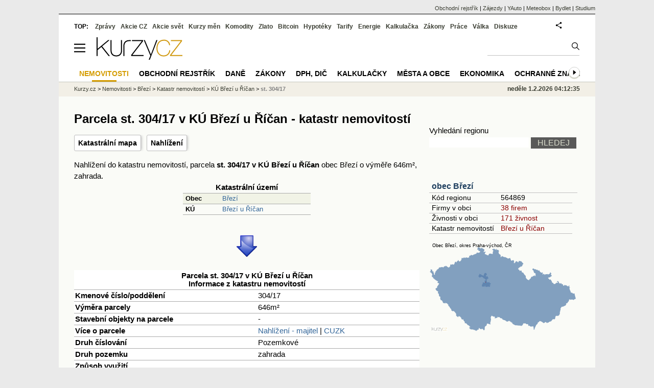

--- FILE ---
content_type: text/html; charset=utf-8
request_url: https://regiony.kurzy.cz/katastr/p3004593209/
body_size: 13154
content:
<!DOCTYPE html>
<html lang="cs">
	<head>
	<meta http-equiv="X-UA-Compatible" content="IE=edge">

	
	<script>z_start = new Date();mobile_view=false;jsmobil=0;pp_gemius_identifier='0niaputsm92xmUapE9i0SscPnBRkqZg.UdMH9CH7pm7.Y7';var pp_gemius_use_cmp=true;window['gtag_enable_tcf_support']=true</script>


	<meta charset="utf-8"><meta http-equiv="content-language" content="cs">
	<title>Parcela st. 304/17 v KÚ Březí u Říčan - katastr nemovitostí | Kurzy.cz</title>
	<meta name="description" content="Nahlížení do katastru nemovitostí, parcela st. 304/17 v KÚ Březí u Říčan obec Březí o výměře 646m&amp;sup2;, zahrada."><meta property='og:image' content='https://i.fin.cz/og/regiony.kurzy.cz/katastr/p3004593209___add[260201].png' /><meta name="author" content="Kurzy.cz">

	
		<meta name="viewport" content="width=990">
		<script>
	/* <![CDATA[ */
	var a_adv={rs_time:0,rs_timeout:1000,im:function(t){},ram:function(t){},repairIE:function(t){},all:function(t){},get_one:function(t,n){this.runfc("get_one",t,n)},rscript:function(t){},mscript:function(t){},runfc:function(t,n,i,e,o,r,f,s,u,c,m){if("undefined"==typeof a_advs)return 0==this.rs_time&&(this.rs_time=new Date().getTime()),new Date().getTime()-this.rs_time<this.rs_timeout&&"get_one"===t&&setTimeout(this.get_one.bind(this,n,i),100),!1;"get_one"===t&&a_advs.get_one(n,i)}};
	var alia_gSeznamSession
	var alia_adv = {code:'wrkParcela',mc_msg_top:'11457',mc_msg_bot:'12323',mc_msg_rtb:'11826',AdFormCat:'359',tree_code:'wrkParcela',flavour:'full',noview:'',lv:'1',nm:'1'};  
	var alia_gAdServer = 'rs.kurzy.cz'; 
	/*var alia_gAdServer = 'www.kurzy.cz';*/ 
	var alia_gAdPosition = 'wrKatastr';
	var alia_gAdvBulkTemplates  = '______________';
	
		alia_adv.imm = '[base64]'; 
		var alia_gAdvBulkPositions  = '[base64]'; 
		var alia_gAdvPriority = '_doublesky_300adsense_|_250stranka_300adsense_|_|_'
	
	var alia_gCode = 'wrkParcela';
	var alia_gLV = '1'
	var alia_gAdSpecialPosition = ''   
	
	var alia_gDFP = 1
	
	var alia_gVersion = ''
	var alia_adv_params = {};
	var a_adv_cizadb = false;
	var alia_gPrf = 'prf';
	/* ]]> */
</script>



	

	<script src="//s.fin.cz/l/levelN.asp?flavour=full&lmf=260127" async></script>

	 <link type="text/css" href="https://s.fin.cz/l/lm6.css?v=323" rel="stylesheet" media="all"> 

	
	
	<link rel="alternate" type="application/rss+xml" title="RSS kurzy.cz" href="https://www.kurzy.cz/zpravy/util/forext.dat?type=rss">
    <script defer src="https://s.fin.cz/l/js/all2025.js?lmf=251126b" charset="utf-8"></script>

	
	<script src="//ajax.googleapis.com/ajax/libs/jquery/3.6.0/jquery.min.js"></script>

	<script src="https://s.fin.cz/l/js/regiony.js"></script>
	
		
	</head>
	<body>
	
	
	<div id="adv_mobile"><script>a_adv.im('mobile')</script></div>
	
	<div id="ram" class="ecb">
	
		
		
			<div id="adv_ram"><script>a_adv.im('ram')</script></div>
		
		

		<div id="ram_inner" class="ecb">
		<script>a_adv.ram('k')</script>

		
			<div id="contentnew" class="ecb 1">
		

			
				
					<div id="adv_content"><script> a_adv.im('content') </script></div>
				
			

			
			
  

  <style>
  

  </style>

  
	<!-- levy pravy sloupec bez predelu -->
	<div id="main" class="ecb">
	  <div id="leftcolumn" class="ecb">
		
		
		<h1>Parcela st. 304/17 v KÚ Březí u Říčan - katastr nemovitostí</h1>
		
		<div class="menu-page-wrapper">
		<ul class="topmenu">

	<li><a href="https://regiony.kurzy.cz/~nr/katastr/p3004593209/mapa/" title="Katastrální mapa pro parcelu Parcela st. 304/17 v KÚ Březí u Říčan">Katastrální mapa</a></li>

	<li><a rel="nofollow" href="https://regiony.kurzy.cz/~nr/katastr/p3004593209/nahlizeni/" title="Katastr - nahlížení do KN Parcela st. 304/17 v KÚ Březí u Říčan">Nahlížení</a></li>



	
</ul>  
		</div>
		
		
		<!--lc-->
		
Nahlížení do katastru nemovitostí, parcela <b>st. 304/17 v KÚ Březí u Říčan</b> obec Březí o výměře 646m&sup2;, zahrada.





<center>

<table class='pd pad rca' style='width:250px' border='1px solid black' data-adv="no">
	<tr class="pt">
		<th colspan="2">Katastrální území</th>
	</tr>
	<tr>
		<th class='l'>Obec</th>
		<td><a href="https://regiony.kurzy.cz/katastr/brezi-okres-praha-vychod/" title="">Březí</a></td>
	</tr>
	<tr>
		<th class='l'>KÚ</th>
		<td><a href="https://regiony.kurzy.cz/katastr/ku/613886/" title="">Březí u Říčan</a></td>
	</tr>
	
</table>
	
<img loading="lazy" src="https://i.fin.cz/sipky/dolu.png" style="margin:20px 0 20px 0; width:40px" /><br />


<table class="pd big leftcolumnwidth" style="background-color:#ffffff;">
<tr class="pt">
	<th colspan="2">Parcela st. 304/17 v KÚ Březí u Říčan<br />Informace z katastru nemovitostí</th>
</tr>
<tr>
	<th class='l'>Kmenové číslo/poddělení</th>
	<td>304/17</td>
</tr>
<tr>
	<th class='l'>Výměra parcely</th>
	<td>646m&sup2;</td>
</tr>

<tr><th class='l'>Stavební objekty na parcele</th><td>

-

</td></tr>

<tr>
	<th class='l'>Více o parcele</th>
	<td>
		<a rel="nofollow" href="https://regiony.kurzy.cz/~nr/katastr/p3004593209/nahlizeni/" title="Katastr - nahlížení do katastru nemovitostí Parcela st. 304/17 v KÚ Březí u Říčan">Nahlížení - majitel</a>
		| <a rel="nofollow" href="https://regiony.kurzy.cz/~nr/katastr/p3004593209/cuzkinfo/">CUZK</a>
	</td>
</tr>

<tr>
	<th class='l'>Druh číslování</th>
	<td>Pozemkové</td>
</tr>
<tr>
	<th class='l'>Druh pozemku</th>
	<td>zahrada</td>
</tr>

<tr>
	<th class='l'>Způsob využití</th>
	<td></td>
</tr>


<tr>
	<th class='l'>Platí od</th>
	<td>29.11.2010</td>
</tr>




<tr>
	<th class='l'>Způsob ochrany pozemku</th>
	<td>
		jiná ochrana pozemku<br />
		zemědělský půdní fond<br />
		
		</td>
</tr>


<tr>
	<th class='pf' colspan="2">Bonita pozemku</th>
</tr>
<trclass='r'>
	<th>BPEJ</th>
	<th>Výměra [m&sup2;]</th>
</tr>
	
<tr class='r'>
	<td >50850</td>
	<td>646</td>
	
</tr>
	
	 
	
</tr>





<tr><th class='l'>ID parcely</th><td>PA.3004593209</td></tr>

</table>



<table class="pd big" style="background-color:#fff;">
<caption>Umístění parcely</caption>
	
	<tr><th class='l'>Definiční bod</th><td>X:-1054342.58 Y:-724026.18</td></tr>
	<tr><th class='l'>GPS pozice</th><td><a href="geo:50.009232993771235,14.702421031605965">50.009232993771235,14.702421031605965</a></td></tr>
	
	
	
	<tr>
		<td colspan='2' class='l'><b>Mapy</b>:
		
		<a href="https://regiony.kurzy.cz/~nr/katastr/p3004593209/mapa/">Katastrální mapa</a>
		| <a rel="nofollow" href="https://vdp.cuzk.cz/marushka/?ThemeID=1&amp;MarQueryID=PA&amp;MarQParamCount=1&amp;MarQParam0=3004593209">Marushka</a>
		| <a rel="nofollow" href="https://mapy.cz/zakladni?q=50.009232993771235,14.702421031605965" title="Mapa Seznam Parcela st. 304/17 v KÚ Březí u Říčan"><font style='color:red'>Seznam</font></a>
		| <a rel="nofollow" href="https://www.google.cz/maps/place/50.009232993771235+14.702421031605965" title="Mapa Google Parcela st. 304/17 v KÚ Březí u Říčan"><font style='color:#4285f4'>Google</font></a>
		
			
			
		</td>
	</tr>
	

</table>





<h2 id='mapa'>Katastrální mapa</a>
<div>
		<a href="https://regiony.kurzy.cz/~nr/katastr/p3004593209/mapa/" title="Dynamická katastrální mapa pro Parcela st. 304/17 v KÚ Březí u Říčan"><img loading="lazy" class="reswidth" src="https://regiony.kurzy.cz/katastralni-mapy/parcela/613886/p3004593209.png" alt="Parcela st. 304/17 v KÚ Březí u Říčan, Katastrální mapa" /></a>
</div>



</center>



<hr >



<h2 id='stejne_cislo'>Objekty a parcely s číslem 304 v KÚ Březí u Říčan</h2>
Jiné objekty nebo parcely s domovním číslem objektu nebo kmenovým číslem parcely 304 v KÚ Březí u Říčan jsou v následující tabulce.
<table class='pd leftcolumnwidth pad rowcl'>	
	
	<tr class='pf'>
		<th>Adresa, objekt nebo parcela</th>
		<th class='r'>Plocha &nbsp;</th>
		<th class='l'>KÚ</th>
		<th class='l'>Obec</th>
	</tr>
	
		<tr class="pl">
			<td><a href="https://regiony.kurzy.cz/katastr/p3004578209/" title="">Parcela 304/1</a></td>
			<td class='r'>428 &nbsp;</td>
			<td>Březí u Říčan</td>
			<td>Březí</td>
		</tr>
	
		<tr class="ps">
			<td><a href="https://regiony.kurzy.cz/katastr/p3004586209/" title="">Parcela 304/10</a></td>
			<td class='r'>369 &nbsp;</td>
			<td>Březí u Říčan</td>
			<td>Březí</td>
		</tr>
	
		<tr class="pl">
			<td><a href="https://regiony.kurzy.cz/katastr/p3004587209/" title="">Parcela 304/11</a></td>
			<td class='r'>734 &nbsp;</td>
			<td>Březí u Říčan</td>
			<td>Březí</td>
		</tr>
	
		<tr class="ps">
			<td><a href="https://regiony.kurzy.cz/katastr/p3004588209/" title="">Parcela 304/12</a></td>
			<td class='r'>448 &nbsp;</td>
			<td>Březí u Říčan</td>
			<td>Březí</td>
		</tr>
	
		<tr class="pl">
			<td><a href="https://regiony.kurzy.cz/katastr/p3004589209/" title="">Parcela 304/13</a></td>
			<td class='r'>1253 &nbsp;</td>
			<td>Březí u Říčan</td>
			<td>Březí</td>
		</tr>
	
		<tr class="ps">
			<td><a href="https://regiony.kurzy.cz/katastr/p3004590209/" title="">Parcela 304/14</a></td>
			<td class='r'>410 &nbsp;</td>
			<td>Březí u Říčan</td>
			<td>Březí</td>
		</tr>
	
		<tr class="pl">
			<td><a href="https://regiony.kurzy.cz/katastr/p3004591209/" title="">Parcela 304/15</a></td>
			<td class='r'>805 &nbsp;</td>
			<td>Březí u Říčan</td>
			<td>Březí</td>
		</tr>
	
		<tr class="ps">
			<td><a href="https://regiony.kurzy.cz/katastr/p3004592209/" title="">Parcela 304/16</a></td>
			<td class='r'>440 &nbsp;</td>
			<td>Březí u Říčan</td>
			<td>Březí</td>
		</tr>
	
		<tr class="pl">
			<td><a href="https://regiony.kurzy.cz/katastr/p3004593209/" title="">Parcela 304/17</a></td>
			<td class='r'>646 &nbsp;</td>
			<td>Březí u Říčan</td>
			<td>Březí</td>
		</tr>
	
		<tr class="ps">
			<td><a href="https://regiony.kurzy.cz/katastr/p3004594209/" title="">Parcela 304/18</a></td>
			<td class='r'>562 &nbsp;</td>
			<td>Březí u Říčan</td>
			<td>Březí</td>
		</tr>
	
		<tr class="pl">
			<td><a href="https://regiony.kurzy.cz/katastr/p3004595209/" title="">Parcela 304/19</a></td>
			<td class='r'>195 &nbsp;</td>
			<td>Březí u Říčan</td>
			<td>Březí</td>
		</tr>
	
		<tr class="ps">
			<td><a href="https://regiony.kurzy.cz/katastr/p3004579209/" title="">Parcela 304/2</a></td>
			<td class='r'>513 &nbsp;</td>
			<td>Březí u Říčan</td>
			<td>Březí</td>
		</tr>
	
		<tr class="pl">
			<td><a href="https://regiony.kurzy.cz/katastr/p3004596209/" title="">Parcela 304/21</a></td>
			<td class='r'>240 &nbsp;</td>
			<td>Březí u Říčan</td>
			<td>Březí</td>
		</tr>
	
		<tr class="ps">
			<td><a href="https://regiony.kurzy.cz/katastr/p3004580209/" title="">Parcela 304/3</a></td>
			<td class='r'>399 &nbsp;</td>
			<td>Březí u Říčan</td>
			<td>Březí</td>
		</tr>
	
		<tr class="pl">
			<td><a href="https://regiony.kurzy.cz/katastr/p3004581209/" title="">Parcela 304/4</a></td>
			<td class='r'>1233 &nbsp;</td>
			<td>Březí u Říčan</td>
			<td>Březí</td>
		</tr>
	
		<tr class="ps">
			<td><a href="https://regiony.kurzy.cz/katastr/p3004582209/" title="">Parcela 304/5</a></td>
			<td class='r'>591 &nbsp;</td>
			<td>Březí u Říčan</td>
			<td>Březí</td>
		</tr>
	
		<tr class="pl">
			<td><a href="https://regiony.kurzy.cz/katastr/p3004583209/" title="">Parcela 304/6</a></td>
			<td class='r'>511 &nbsp;</td>
			<td>Březí u Říčan</td>
			<td>Březí</td>
		</tr>
	
		<tr class="ps">
			<td><a href="https://regiony.kurzy.cz/katastr/p3004584209/" title="">Parcela 304/7</a></td>
			<td class='r'>557 &nbsp;</td>
			<td>Březí u Říčan</td>
			<td>Březí</td>
		</tr>
	
		<tr class="pl">
			<td><a href="https://regiony.kurzy.cz/katastr/p3004585209/" title="">Parcela 304/8</a></td>
			<td class='r'>26 &nbsp;</td>
			<td>Březí u Říčan</td>
			<td>Březí</td>
		</tr>
	
		<tr class="ps">
			<td><a href="https://regiony.kurzy.cz/katastr/p3003971209/" title="">Parcela st.304</a></td>
			<td class='r'>27 &nbsp;</td>
			<td>Březí u Říčan</td>
			<td>Březí</td>
		</tr>
	

	
</table>
	











<h2 id='okolni'>Parcela st. 304/17 v KÚ Březí u Říčan, objekty na parcele a v okolí</h2>

<table class='pd padall rowcl leftcolumnwidth rca' data-adv="no">	
	<tr class='pf'>
		<th class='l'>Objekt</th>
		<th class='l'>Parcela</th>
		<th class='l'>Vzdálenost</th>
		<th class='r'>Platí od</th>
	</tr>
	
	
		<tr>
			<td><a href="https://regiony.kurzy.cz/katastr/o14394235/" title="">Březí č.e.25</a></td>
			<td><a href="https://regiony.kurzy.cz/katastr/p3003955209/">st.286, Březí u Říčan</a></td>
			<td class='r'>14.20</td>
			<td class='r'>28.12.2023</td>
		</tr>
	
		<tr>
			<td><a href="https://regiony.kurzy.cz/katastr/o14394243/" title="">Březí č.e.26</a></td>
			<td><a href="https://regiony.kurzy.cz/katastr/p3003956209/">st.287, Březí u Říčan</a></td>
			<td class='r'>20.46</td>
			<td class='r'>28.12.2023</td>
		</tr>
	
		<tr>
			<td><a href="https://regiony.kurzy.cz/katastr/o14394227/" title="">Březí č.e.24</a></td>
			<td><a href="https://regiony.kurzy.cz/katastr/p3003954209/">st.285, Březí u Říčan</a></td>
			<td class='r'>23.95</td>
			<td class='r'>28.12.2023</td>
		</tr>
	
		<tr>
			<td><a href="https://regiony.kurzy.cz/katastr/o14394545/" title="">Březí č.e.56</a></td>
			<td><a href="https://regiony.kurzy.cz/katastr/p3004067209/">st.406, Březí u Říčan</a></td>
			<td class='r'>34.95</td>
			<td class='r'>28.12.2023</td>
		</tr>
	
		<tr>
			<td><a href="https://regiony.kurzy.cz/katastr/o14394286/" title="">Březí č.e.30</a></td>
			<td><a href="https://regiony.kurzy.cz/katastr/p3003957209/">st.288, Březí u Říčan</a></td>
			<td class='r'>34.00</td>
			<td class='r'>28.12.2023</td>
		</tr>
	
		<tr>
			<td><a href="https://regiony.kurzy.cz/katastr/o14394219/" title="">Březí č.e.23</a></td>
			<td><a href="https://regiony.kurzy.cz/katastr/p3003953209/">st.284, Březí u Říčan</a></td>
			<td class='r'>37.79</td>
			<td class='r'>28.12.2023</td>
		</tr>
	
		<tr>
			<td><a href="https://regiony.kurzy.cz/katastr/o14394201/" title="">Březí č.e.22</a></td>
			<td><a href="https://regiony.kurzy.cz/katastr/p3003925209/">st.221, Březí u Říčan</a></td>
			<td class='r'>46.91</td>
			<td class='r'>06.04.2022</td>
		</tr>
	
		<tr>
			<td><a href="https://regiony.kurzy.cz/katastr/o14394251/" title="">Březí č.e.27</a></td>
			<td><a href="https://regiony.kurzy.cz/katastr/p3004058209/">st.395, Březí u Říčan</a></td>
			<td class='r'>44.78</td>
			<td class='r'>28.12.2023</td>
		</tr>
	
		<tr>
			<td><a href="https://regiony.kurzy.cz/katastr/o14394553/" title="">Březí č.e.57</a></td>
			<td><a href="https://regiony.kurzy.cz/katastr/p3003905209/">st.175, Březí u Říčan</a></td>
			<td class='r'>49.09</td>
			<td class='r'>07.06.2023</td>
		</tr>
	
		<tr>
			<td><a href="https://regiony.kurzy.cz/katastr/o14395321/" title="">Březí č.e.557</a></td>
			<td><a href="https://regiony.kurzy.cz/katastr/p3003905209/">st.175, Březí u Říčan</a></td>
			<td class='r'>49.09</td>
			<td class='r'>01.07.2011</td>
		</tr>
	

	
	
		
</table>




<style type="text/css">
table.pd th.p {width:80px;}
</style>
<div id="adv_topclient1" style="text-align: center"><script> a_adv.im('topclient1') </script></div>


		<!--/lc-->
		<div id="hsocial"></div>

		<!--html_bot-->
					 

		<div id="bzpravy"></div>
		
		
		
		  <div id="adv_left"> <script> a_adv.im('left') </script> </div>
		  <div id="adv_doubleskylevy"> <script>a_adv.im('doubleskylevy')</script> </div>
		
	  </div> <!--/leftcolumn-->

	  <div id="middlecolumn" onclick="Show_hide_rightcolumn()"></div>
	  <div id="rightcolumn" class="ecb"><div id="rightcolumn_hidden_button" onclick="Show_hide_rightcolumn()" title="Skrýt sloupec">X&nbsp;</div>

		
		  


	
	
	<div id="adv_250stranka" class="ecb">
		<script> a_adv.im('250stranka')</script>
	</div>
	<div id="adv_250stranka_n"><script>a_adv.repairIE('250stranka')</script></div>
	
	
	
	<div id="adv_doublesky" class="ecb">
		<script> a_adv.im('doublesky')</script>
	</div>
	<div id="adv_doublesky_n"><script>a_adv.repairIE('doublesky')</script></div>
	
	







	<div id="adv_placenyzaznamall">
		<script> a_adv.im('placenyzaznamall')</script>
	</div>

	





<div id="adv_300adsense" class="ecb">
	<script> a_adv.im('300adsense')</script>
</div>





	
		
		    <div id="adv_textovkaall">
				<script> a_adv.im('textovkaall') </script>
			</div>
		
			





<div class="joinbox"> 

  <form action="https://regiony.kurzy.cz/" method="get">	
			  
	<table class="prace_hledani">
	  <tbody>
		  <tr><td class="prace_hledani_popis">Vyhledání regionu</td></tr>
			<tr>
				<td class="prace_hledani_popis">
				  <input type="text" maxlength="100" name="s" /> <input type="submit" value="HLEDEJ" class="prace_hledani_odeslat" />				  
				</td>
		  </tr>
		  
	  </tbody>
	</table>
  </form>
</div>
 




<div class="joinbox menuright">

<h3><a href="https://www.kurzy.cz/obec/brezi-okres-praha-vychod/" >obec Březí</a></h3>
<table>
	 
			
		<tr>
			<td>Kód regionu</td>
			<td>564869</a></td>
		</tr>
		
		 
		<tr>
			<td>Firmy v obci</td>
			<td><a href="https://regiony.kurzy.cz/brezi-okres-praha-vychod/firmy-vypis/" >38 firem</a></td>
		</tr>
		
	
		 
		<tr>
			<td>Živnosti v obci</td>
			<td><a href="https://regiony.kurzy.cz/~nr/brezi-okres-praha-vychod/osoby-vypis/">171 živnost</a></td>
		</tr>
		
	
		

		 
			
			<tr>
				<td>Katastr nemovitostí</td>
				<td><a href="https://regiony.kurzy.cz/katastr/brezi-okres-praha-vychod/">Březí u Říčan</a></td>
			</tr>
			
		
		
	
		


	
</table>

<a href="https://www.kurzy.cz/obec/brezi-okres-praha-vychod/mapy/">

<img loading="lazy" src="https://i.fin.cz/mapa/br/slepa/brezi-okres-praha-vychod-okres-stat-290x200.svg" width="290" alt="Mapa Březí a okresu Praha-východ v ČR" />

</a>




</div>



<div class="joinbox menuright">
<h3><a href="https://regiony.kurzy.cz/">Aplikace regiony</a></h3>
<table>
	<tr>
		<td><a href="https://regiony.kurzy.cz/psc/" >PSČ měst a obcí</a></td>
		<td>Vyhledání PSČ</td>
	</tr>
	<tr>
		<td><a href="https://regiony.kurzy.cz/katastr/" >Katastr nemovitostí</a></td>
		<td>Nahlížení do katastru, mapy</td>
	</tr>
	<tr>
		<td><a href="https://zakony.kurzy.cz/256-2013-katastralni-zakon/" >Katastrální zákon</a></td>
		<td>Aktuální znění a novely</td>
	</tr>
	
</table>
<h3>Pojištění nemovitosti</h3>
<ul>
	<li><a href="https://www.epojisteni.cz/pojisteni-nemovitosti-domu-a-bytu/?odkud=Regiony" rel="nofollow">Srovnání  Epojištění.cz</a>	</li>
	<li><a href="https://www.rixo.cz/pojisteni-nemovitosti/?odkud=Regiony" rel="nofollow">Srovnání  Rixo.cz</a>	</li>
</ul>

<h3>Top regiony - nejvíce firem a osob</h3>
<ul>
	<li>Adresa:
		<a href="https://regiony.kurzy.cz/top/adresa/firmy/">Firmy</a>
		<a href="https://regiony.kurzy.cz/top/adresa/osoby/">Živnosti</a>
		<a href="https://regiony.kurzy.cz/top/adresa/obchodni-rejstrik-osoby/">Osoby OR</a>
	</li>
	<li>Ulice:
		<a href="https://regiony.kurzy.cz/top/ulice/firmy/">Firmy</a>
		<a href="https://regiony.kurzy.cz/top/ulice/osoby/">Živnosti</a>
		<a href="https://regiony.kurzy.cz/top/ulice/obchodni-rejstrik-osoby/">Osoby OR</a>
	</li>
	<li>Obec:
		<a href="https://regiony.kurzy.cz/top/obec/firmy/">Firmy</a>
		<a href="https://regiony.kurzy.cz/top/obec/osoby/">Živnosti</a>
		<a href="https://regiony.kurzy.cz/top/obec/obchodni-rejstrik-osoby/">Osoby OR</a>
	</li>
	<li>PSČ:
		<a href="https://regiony.kurzy.cz/psc/top/obec/">Obce</a>
		<a href="https://regiony.kurzy.cz/psc/top/ulice/">Ulice</a>
		<a href="https://regiony.kurzy.cz/psc/top/cobce/">Části obce</a>
		<a href="https://regiony.kurzy.cz/psc/top/mcast/">Mestské části</a>
	</li>
</ul>
</div>


<hr class="split_rc"/>


<div style="background-color:white">

	<embed itemprop="image" src="https://www.meteobox.cz/api-svg/ceska-republika/r/ricany-cz.svg?refresh=1h" type="image/svg+xml" width="100%" alt="Počasí Říčany, Středočeský kraj">
</div>



















	
		
		<br />
		
	
	﻿<div class="okenko-investora ecb"><h4><a href="https://zpravy.kurzy.cz/okenko-pro-podnikatele/" title="Rubrika Okénko pro podnikatele">Okénko pro podnikatele</a></h4><div class="okenko-investora-rotate2" data-carousel="{auto: 5000, speed: 1000, scroll: 1, visible: 3, vertical: true, norotate:3}"><ul class="ecb"><li class="col jedno ecb"><!- ok --><img loading="lazy" src="https://i.fin.cz/news/foto/okenko-pro-podnikatele/Antonin_Trunec_Software602_small.jpg" alt="Antonín Trunec, Software602" width="60" height="64" style="float: left" /><p class="autor">Antonín Trunec, Software602</p><p><span><a href="https://zpravy.kurzy.cz/840979-firmy-maji-elektronicky-podpis-k-dispozici-presto-vetsina-zustava-u-papiru/" title="Firmy mají elektronický podpis k dispozici, přesto většina zůstává u papíru">Firmy mají elektronický podpis k dispozici, přesto většina zůstává u papíru</a></span></p></li></ul></div></div>


		
	
    
	<br />









	



<div id="adv_stickyright"> <script> a_adv.im('stickyright') </script> </div>

	<div id="adv_squaredole" class="ecb">
		<script> a_adv.im('squaredole')</script>
	</div>


<div id="adv_sky"> <script> a_adv.im('sky') </script> </div>





		
		<div id="rzpravy"></div>
		<div id="adv_doubleskysticky"><script>a_adv.get_one('doubleskysticky', true)</script></div>
	  </div>
	  <div id="rightcolumn_hidden" onclick="Show_hide_rightcolumn()" title="Zobrazit sloupec">Zobrazit sloupec&nbsp;</div>
	  
<div id="breadservers">
	
	 

	
	
	
	<a href="https://rejstrik-firem.kurzy.cz/" title="Obchodní rejstřík firem">Obchodní rejstřík</a> |
	

	<a href="https://www.zajezdy.cz/" title="Zájezdy a dovolená">Zájezdy</a> 
	| <a href="https://yauto.cz/" title="Auta, prodej aut - AAA , ESA a další autobazary">YAuto</a>
	| <a href="https://meteobox.cz/" title="Počasí z yr.no - Předpověď počasí online">Meteobox</a>
	| <a href="https://www.bydlet.cz/" title="Bydlení a reality">Bydlet</a>
	| <a href="https://studium.cz/" title="Kurzy, školení, rekvalifikace, daňové a účetní kurzy.">Studium</a>
	
</div>

<div id="headerlogonew" class="ecb">
	<a href="#mmenu" id="mmenubutton"><svg id="mmxopen"></svg></a>

  <a href="https://www.kurzy.cz" title="Kurzy.cz - Kurzy měn, akcie, komodity, investice">
<img loading="lazy" src="https://s.fin.cz/l/kurzy-cz-206px.svg" height="44" alt="Kurzy.cz logo" style="margin-top:10px">
</a>



  
	<div id="adv_topnewsnew"></div>
	<form action="https://www.kurzy.cz/hledani/" accept-charset="utf-8" id="mains">
	<fieldset>
		<input name="q" accesskey="v" />
		<input type="submit" value=""	title="Vyhledat" />
	</fieldset>
	</form>
</div>	
<div id="mainlinksnew">
	
	TOP:
	 
	
	<a href="https://zpravy.kurzy.cz/" title="Aktuální zpravodajství z financí">Zprávy</a><a href="https://www.kurzy.cz/akcie-cz/" title="Akcie cz online - Burza cenných papírů Praha a RM Systém, kurzy ČEZ, Erste, Moneta.">Akcie CZ</a><a href="https://www.kurzy.cz/akcie-svet/" title="Akcie ve světě">Akcie svět</a><a href="https://www.kurzy.cz/kurzy-men/" title="Kurzy měn, kurzovní lístky bank a směnáren i ČNB.">Kurzy měn</a><a href="https://www.kurzy.cz/komodity/" title="Komodity a deriváty, ropa, benzín, nafta, drahé kovy">Komodity</a><a href="https://www.kurzy.cz/zlato/" title="Zlato - Cena zlata, investiční zlato, výkup a prodej zlata">Zlato</a><a href="https://www.kurzy.cz/bitcoin/" title="Bitcoin a kryptoměny" >Bitcoin</a><a href="https://www.kurzy.cz/hypoteky/" title="Hypotéka, kalkulačka, refinancování, nabídky hypotečních bank">Hypotéky</a><a href="https://www.kurzy.cz/tarify/" title="Tarify telefonů - tarify O2, t-mobile, vodafone">Tarify</a><a href="https://www.kurzy.cz/energie/" title="Energie - srovnání ceny plynu a elektřiny. Tarify EON, ČEZ, Innogy.">Energie</a><a href="https://www.kurzy.cz/kalkulacka/" title="Kalkulačky - Mzdová kalkulačka, hypoteční a důchová kalkulačka a další kalkulačky.">Kalkulačka</a><a href="https://www.kurzy.cz/zakony/" title="Zákony, sbírka zákonů - zákon o DPH, stavební, živnostenský a další zákony.">Zákony</a><a href="https://www.kurzy.cz/prace/" title="Práce - Nabídky práce, volná pracovní místa, Úřad práce.">Práce</a><a href="https://www.kurzy.cz/ekonomika/valka/" title="Ekonomika války">Válka</a><a href="https://nazory.kurzy.cz/" title="Diskuze, názory, dotazy, komunita investorů.">Diskuze</a>
	
	

	
	<div id="adv_headerlogin2"> <script>a_adv.im('headerlogin2')</script> </div>
	<noscript>	
		<div style="float:right;">
		<!--[if IE]>
			<iframe src="https://www.kurzy.cz/util/comm.asp?AC=IF1" style="border:0; width: 150px; height: 20px;" frameborder="0" scrolling="no"></iframe>
		<![endif]--> 	
		<object id="loginnojs" data="https://www.kurzy.cz/util/comm.asp?AC=IF1"></object>
		</div>
	</noscript>

	
	
		

</div>

<div class="breadcrumbs ecb"><a href="https://www.kurzy.cz/" title="Kurzy měn, akcie cz online a komodity, investice online - Kurzy.cz">Kurzy.cz</a> &gt; <a href="https://www.kurzy.cz/reality/" title="Nemovitosti">Nemovitosti</a> &gt; <a href="https://www.kurzy.cz/obec/brezi-okres-praha-vychod/" title="obec Březí">Březí</a> &gt; <a href="https://regiony.kurzy.cz/katastr/brezi-okres-praha-vychod/" title="Katastr nemovitostí Březí">Katastr nemovitostí</a> &gt; <a href="https://regiony.kurzy.cz/katastr/ku/613886/" title="Katastrální území 613886, Březí u Říčan">KÚ Březí u Říčan</a> &gt; <a class="active" title="Parcela st. 304/17 v KÚ Březí u Říčan">st. 304/17</a>
	<script> var alia_headertime = 'neděle 1.2.2026 04:12:35'</script>
	<div id="adv_headertime" style="float:right">
	neděle 1.2.2026 04:12:35
	<script>a_adv.im('headertime')</script>
	</div>

</div>







	</div> <!--/main-->
  

		
			</div>
		
			<div id="headernew">
				<div id="adv_cid"> <script> a_adv.im('cid') </script> </div>
				<div class="navbar navbarb menu-wrapper" id="navbarb"><ul class="menu"><li class="active" id="nb12323"><a class="mastera" href="https://www.kurzy.cz/reality/" title="Ceny realit, ceny bytů·">Nemovitosti</a></li><li id="nb10596"><a class="mastera" href="https://rejstrik-firem.kurzy.cz/" title="Obchodní rejstřík, živnostenský rejstřík, kontakty, data·">Obchodní rejstřík</a></li><li id="nb10469"><a class="mastera" href="https://www.kurzy.cz/dane/" title="Daně - z nemovitosti, z příjmů fyzických osob a další. Termíny, formuláře.·">Daně</a></li><li id="nb10517"><a class="mastera" href="https://www.kurzy.cz/zakony/" title="Zákony a vyhlášky·">Zákony</a></li><li id="nb11729"><a class="mastera" href="https://www.kurzy.cz/dph/" title="DPH, DIČ·">DPH, DIČ</a></li><li id="nb11082"><a class="mastera" href="https://www.kurzy.cz/kalkulacka/" title="Kalkulačky - mzdy, dávky, důchody  další·">Kalkulačky</a></li><li id="nb11504"><a class="mastera" href="https://regiony.kurzy.cz/" title="Města a obce, regiony·">Města a obce</a></li><li id="nb9203"><a class="mastera" href="https://www.kurzy.cz/ekonomika/" title="Ekonomika, Makroekonomika·">Ekonomika</a></li><li id="nb11548"><a class="mastera" href="https://oz.kurzy.cz/" title="Ochranné známky seznam, nejnovější·">Ochranné známky</a></li><li id="nb9812"><a class="mastera" href="https://www.kurzy.cz/mzda/" title="Mzdy, platy - čistá a hrubá mzda, platové tabulky·">Mzdy</a></li><li id="nb12086"><a class="mastera" href="https://www.kurzy.cz/dotace/" title="Dotace·">Dotace</a></li><li id="nb9503"><a class="mastera" href="https://www.kurzy.cz/podnikani/osvc/" title="OSVČ - daně, formuláře, přehledy·">OSVČ</a></li><li id="nb12324"><a class="mastera" href="https://www.kurzy.cz/hodnoty/" title="Finanční a ekonomické konstanty po letech·">Finanční konstanty</a></li><li id="nb12200"><a class="mastera" href="https://zpravy.kurzy.cz/podnikani/" title="Zprávy z podnikání a ekonomiky·">Zprávy</a></li><li id="nb9589"><a class="mastera" href="https://www.kurzy.cz/podnikani/preprava/" title="Přeprava letecká, železniční, lodní, Česká pošta, doprava·">Přeprava</a></li><li id="nb10313"><a class="mastera" href="https://www.kurzy.cz/katalog/" title="Katalog firem podle profese·">Katalog</a></li><li id="nbNone"><a class="mastera" href="https://www.kurzy.cz/investice/financni-pojmy/" title="Slovník finančních a investičních pojmů·">Slovník finance</a></li><li id="nb9210"><a class="mastera" href="https://www.kurzy.cz/lide/" title="Lidé">Lidé</a></li><li id="nb9461"><a class="mastera" href="https://www.kurzy.cz/zemedelstvi/" title="Zemědělství">Zemědělství</a></li></ul></div>
			</div>
		
		<div id="qr"></div>
		</div> <!--/ram_inner-->

		
			<div id="adv_bottom" class="ecb"><script> a_adv.im('bottom') </script></div>
			<div id="adv_stickyad" class="ecb"><script> a_adv.im('stickyad') </script></div>
		

		

	</div> <!--/ram-->

	<div id="ram_paticka" class="ecb">
		<div class="paticka">
			
			<table>
	<tr>
	<td>
		<h4><a href="https://www.kurzy.cz/kalkulacka/" title="Kalkulačka - finanční kalkulačky online.">Kalkulačka</a> - <a href="https://www.kurzy.cz/vypocet/" title="Výpočet - výpočty mzdy, důchodu, nemocenské.">Výpočet</a></h4>
		<p><a href="https://www.kurzy.cz/kalkulacka/vypocet-ciste-mzdy/" title="Výpočet čisté mzdy - Čistá mzda, hrubá mzda, daně, kalkulačka mzdy." >Výpočet čisté mzdy</a></p>
		<p><a href="https://www.kurzy.cz/kalkulacka/duchodova-kalkulacka/" title="Výpočet důchodu - kalkulačka odchodu do důchodu" >Důchodová kalkulačka</a></p>
		<p><a href="https://www.kurzy.cz/kalkulacka/pridavky-na-dite/" title="Přídavky na dítě">Přídavky na dítě</a></p>
		<p><a href="https://www.kurzy.cz/kalkulacka/prispevek-na-bydleni/" title="Příspěvek na bydlení">Příspěvek na bydlení</a></p>
		<p><a href="https://www.kurzy.cz/kalkulacka/rodicovsky-prispevek/" title="Rodičovský příspěvek">Rodičovský příspěvek</a></p>
		<p><a href="https://www.kurzy.cz/kalkulacka/zivotni-minimum/" title="Životní minimum">Životní minimum</a></p>
		<p><a href="https://www.kurzy.cz/kalkulacka/hypotecni-kalkulacka/" title="Hypoteční kalkulačka">Hypoteční kalkulačka</a></p>
		<p><a href="https://www.kurzy.cz/povinne-ruceni/" title="POV - zákonné pojištění aut">Povinné ručení</a></p>
		
	</td>
	<td>
		<h4><a title="Banky a bankomaty - Česká spořitelna, ČSOB, Unicredit, GE money bank, Komerční banka" href="https://www.kurzy.cz/banky/">Banky</a> a <a href="https://www.kurzy.cz/banky/bankomaty/">Bankomaty</a></h4>
		<p><a title="Nejlepší úroky u českých bank." href="https://www.kurzy.cz/urokove-sazby/">Úrokové sazby</a>, <a href="https://www.kurzy.cz/hypoteky/" title="Hypotéky, kalkulačka, Nabídky hypotečních bank">Hypotéky</a></p>
		
		
		
		<p><a href="https://www.kurzy.cz/smenarny/" title="Směnárny v regionech - Praha, Plzeň, Ostrava, Brno, Olomouc.">Směnárny</a> -
		<a title="Kurz Eura" href="https://www.kurzy.cz/kurzy-men/nejlepsi-kurzy/EUR-euro/">Euro</a>,
		<a title="Kurz dolaru" href="https://www.kurzy.cz/kurzy-men/nejlepsi-kurzy/USD-americky-dolar/">Dolar</a>
		</p>
		<h4><a href="https://www.kurzy.cz/prace/">Práce</a> - <a title="Volná pracovní místa - MPSV, Jobs" href="https://prace.kurzy.cz/urad-prace/volna-mista/">Volná místa</a></h4>
		<p><a title="Úřady práce, volná pracovní místa, nabídky práce." href="https://prace.kurzy.cz/urad-prace/">Úřad práce</a>,
		<a href="https://www.kurzy.cz/mzda/"	title="Mzda - výpočet mzdy, mzdová kalkulačka">Mzda</a>, <a href="https://www.kurzy.cz/platy/" title="Platy a platové tabulky">Platy</a> 
		</p>
		<h4><a href="https://www.kurzy.cz/prispevky-davky/" title="Příspěvky - rodičovský, na péči, na bydlení, dávky podpory">Dávky a příspěvky</a></h4>
		<p><a href="https://www.kurzy.cz/prispevky-davky/nemocenska/" title="Nemocenská">Nemocenská</a>, <a href="https://www.kurzy.cz/prispevky-davky/porodne/" title=" Porodné">Porodné</a></p>
		<p><a href="https://www.kurzy.cz/prispevky-davky/podpora-v-nezamestnanosti/" title="Podpora - nezaměstnanost">Podpora v nezaměstnanosti</a></p>
		<p><a href="https://www.kurzy.cz/duchody/" title="Důchody, penze, penzijní.">Důchody</a></p>
		
	</td>
	<td>
		<h4><a href="https://www.kurzy.cz/investice/">Investice</a></h4>
		<p>
		<a title="Burza cenných papírů Praha (pražská burza)" href="https://www.kurzy.cz/akcie-cz/burza/">Burza</a>
		-
		<a title="Akcie ČEZ online, zprávy" href="https://www.kurzy.cz/akcie-cz/akcie/cez-183/">ČEZ</a>
		</p>
		<p><a href="https://www.kurzy.cz/dluhopisy/" title="Dluhopisy - státní a korporátní dluhopisy">Dluhopisy</a>, <a href="https://www.kurzy.cz/podilove-fondy/" title="Výsledky podílových fondů.">Podílové fondy</a></p>
		<p><a title="Česká ekonomika" href="https://www.kurzy.cz/makroekonomika/">Ekonomika</a> - <a title="Hrubý domácí produkt" href="https://www.kurzy.cz/makroekonomika/hdp/">HDP</a>, <a title="Průměrná mzda" href="https://www.kurzy.cz/makroekonomika/mzdy/">Mzdy</a>
		</p>
		<p><a href="https://www.kurzy.cz/kryptomeny/">Kryptoměny</a> - <a href="https://www.kurzy.cz/bitcoin/">Bitcoin</a>, <a href="https://www.kurzy.cz/ethereum/">Ethereum</a>
		</p>
		<h4><a href="https://www.kurzy.cz/komodity/drahe-kovy/">Drahé kovy</a></h4><p><a title="Zlato - Cena zlata online" href="https://www.kurzy.cz/komodity/zlato-graf-vyvoje-ceny/">Zlato</a>, <a href="https://zlato.kurzy.cz/" title="investiční zlato, prodej">Investiční zlato</a>,
		<a title="Stříbro, investiční stříbro, cena stříbra" href="https://www.kurzy.cz/komodity/stribro-graf-vyvoje-ceny/">Stříbro</a>
		</p>
		<p>
		<a title="Ropa - cena ropy brent, graf" href="https://www.kurzy.cz/komodity/ropa-brent-graf-vyvoje-ceny/">Ropa</a>
		- <a title="Pohonné hmoty - vývoj cen" href="https://www.kurzy.cz/komodity/phm/">PHM</a>,
		<a href="https://www.kurzy.cz/komodity/benzin/">Benzín</a>,
		<a href="https://www.kurzy.cz/komodity/nafta/">Nafta</a>,
		<a href="https://www.kurzy.cz/komodity/nafta-evropa/">Nafta v Evropě</a>
		</p>
		
	</td>
	<td>
		<h4><a href="https://www.kurzy.cz/podnikani/">Podnikání</a></h4>
		
		<p><a title="Regiony - Podnikání v regionech." href="https://regiony.kurzy.cz/">Města a obce</a>, <a title="PSČ a pošty." href="https://regiony.kurzy.cz/psc/">PSČ</a> </p>
		<p><a href="https://regiony.kurzy.cz/katastr/" title="Nahlížení do katastru nemovitostí online, mapy." >Katastr nemovitostí</a></p>
		<p><a href="https://regiony.kurzy.cz/katastr/katastralni-urady/" title="Katastrální úřady Praha, Brno, Ostrava a další města" >Katastrální úřady</a></p>
		
		<p><a title="Vyhledání ochranných známek" href="https://oz.kurzy.cz/">Ochranné známky</a></p>
		<p><a href="https://www.kurzy.cz/zakony/89-2012-obcansky-zakonik/" title="Občanský zákoník od 2014, úplné znění">Občanský zákoník</a></p>
		<p><a href="https://www.kurzy.cz/zakony/262-2006-zakonik-prace/">Zákoník práce</a></p>
		<p><a href="https://www.kurzy.cz/stavba/stavebni-zakon/">Stavební zákon</a></p>
		<p><a href="https://www.kurzy.cz/dane-danova-priznani/">Daně</a>, <a href="https://www.kurzy.cz/formulare/">formuláře</a></p>
	</td>
	<td>
		<h4>Další odkazy</h4>
		<p><a href="https://www.kurzy.cz/auto/" title="Auta - zpravodajství o výrobě a prodeji aut">Auto</a> - <a href="https://www.kurzy.cz/auto/cena/" title="Auta - cena aut na prodej">Cena</a>, <a href="https://www.kurzy.cz/tuv-testy-spolehlivosti-automobilu/" title="TÜV report - spolehlivost automobilů">Spolehlivost</a></p>
		<p><a href="https://www.kurzy.cz/auto/registr-vozidel/" title="Registr silničních vozidel online. Registr Praha, Brno, Ostrava. STK.">Registr vozidel</a>
		 - <a href="https://www.kurzy.cz/auto/velky-technicky-prukaz/" title="Velký technický průkaz 2024">Technický průkaz</a>, 
		 <a href="https://www.kurzy.cz/auto/e-technicak/" title="E-Techničák - výpis z registru vozidel">eTechničák</a></p>
		<p><a href="https://www.kurzy.cz/katalog/">Finanční katalog</a></p>
		<p><a title="Volby 2019, 2020 - parlamentní, krajské, prezidentské volby, výsledky" href="https://www.kurzy.cz/volby/">Volby</a>, <a title="Hlavní sekce kurzy.cz" href="https://www.kurzy.cz/util/comm.asp?AC=MAPA&amp;S=2">Mapa webu</a></p>

		<h4><a title="Czech finance - Prague stock, commodities, exchange rates, news." href="https://eng.kurzy.cz/" hreflang="en">English version</a></h4>
		<p><a title="Czech currency exchange rates, czk to euro, dollar to czk." href="https://eng.kurzy.cz/english/czech-currency-rates/" hreflang="en">Czech currency</a></p>
		<p><a title="Praha/Prague stock exchange. Czech stock. realtime prices." href="https://eng.kurzy.cz/akcie-cz/" hreflang="en">Prague stock exchange</a></p>
	</td>
	</tr>
</table>
<hr />




			

			<div class="paticka2">

			
			<a href="https://www.kurzy.cz" title="Kurzy měn, akcie, komodity" class="logo"><img loading="lazy" loading="lazy" src="https://s.fin.cz/svg/kurzy-cz-206px-n.svg" alt="Kurzy.cz logo"  /></a>
			


			

			<div style="float:left">
				
				<p><a href="https://www.kurzy.cz/ochrana-udaju/">Ochrana dat</a>, <a href="https://www.kurzy.cz/osobni-udaje/cookies/">Cookies</a></p>
				<p><a title="Vyloučení odpovědnosti / disclaimer" href="https://www.kurzy.cz/disclaimer/">Vyloučení odpovědnosti</a></p>
				
				
				<p>Copyright &copy; 2000 - 2026 </p>
				<p>Kurzy.cz, spol. s r.o., AliaWeb, spol. s r.o. </p>
				
				
			</div>
			
			
			<div style="float:left;margin-left:50px;font-size:12px" class="noprint">
				<p><a title="Informace o reklamě na internetových stránkách serverů AliaWeb, ceník, kontakty." href="https://www.kurzy.cz/reklama/">Reklama na Kurzy.cz</a></p>
				<p><a href="https://www.kurzy.cz/kontakty/kariera/" title="Kariéra v Kurzy.cz - volná místa">Kariéra v Kurzy.cz</a></p>

				<p><a title="Kontakty na pracovníky firmy kurzy.cz." href="https://www.kurzy.cz/kontakty/">Kontakty pro Kurzy.cz</a></p>
				
				<p><a title="RSS kanály kurzy.cz/zpravy" href="https://www.kurzy.cz/pouziti/">Použití</a> | <a title="RSS kanály kurzy.cz/zpravy" href="https://www.kurzy.cz/rss/">RSS</a> | <a title="HTML kódy pro váš web nebo blog s aktuálními kurzy." href="https://www.kurzy.cz/html-kody/">HTML kódy</a></p>
			</div>
			
			
			</div>
		</div> <!--/paticka-->

		
			
			<div id="adv_aux">
  <!--
  <script>a_adv.all()</script>
  <div id="adv_topnewsnew_s"><script>a_adv.rscript('topnewsnew')</script></div>
  <div id="adv_bottom_s"><script>a_adv.rscript('bottom')</script></div>
  <div id="adv_partner_s"><script>a_adv.rscript('partner')</script></div>
  <div id="adv_partner2_s"><script>a_adv.rscript('partner2')</script></div>
  <div id="adv_partner300_s"><script>a_adv.rscript('partner300')</script></div>
  <div id="adv_prezentace_s"><script>a_adv.rscript('prezentace')</script></div>
  <div id="adv_topclient2_s"><script>a_adv.rscript('topclient2')</script></div>
  <div id="adv_viphorni_s"><script>a_adv.rscript('viphorni')</script></div>
  <div id="adv_vipdolni_s"><script>a_adv.rscript('vipdolni')</script></div>
  -->
  <script>a_adv.mscript()</script>

</div>

		
	</div><!--/ram_paticka-->

	<div>
		
		
		<script>a_adv.ram('k')</script>
		
	</div>
	<!-- mc_msg_bot=12323 -->

		
		<nav id="mmenu" class="hidden">
	<ul id="mainmmmenu">
	<li><a href="https://regiony.kurzy.cz/katastr/">Katastr nemovitostí</a></li><li><a href="https://www.kurzy.cz/reality/byty/">Ceny bytů, nájmy</a></li><li><a href="https://www.kurzy.cz/reality/domy/">Domy, ceny domů</a></li><li><a href="https://zpravy.kurzy.cz/reality/">Zpravodajství z realit</a></li><li><a href="https://rejstrik-firem.kurzy.cz/hledej/?s=reality">Realitní firmy</a></li>
	
	</ul>
</nav>



<div id="adv_headerlogin"> <script>a_adv.im('headerlogin')</script> </div>
	

	

	
	
	<img loading="eager" id="alia_ab_1" src="https://i.fin.cz/ban/ad_ads_advertisement_advert_adform_pub_300x250.png" style="width:1px;height:1px;" alt="" />	
	
    <div id="prf_adb"></div>
	</body>
</html>


--- FILE ---
content_type: image/svg+xml
request_url: https://i.fin.cz/mapa/br/slepa/brezi-okres-praha-vychod-okres-stat-290x200.svg
body_size: 19299
content:
<?xml version="1.0"?><!--c Kurzy.cz, spol s r.o., https://www.kurzy.cz/--><svg width="290" height="200" viewBox="-945.72 -1460.3 49177.44 31250.42" xmlns="http://www.w3.org/2000/svg" style="border:0px solid black"><style type="text/css">svg{font-family:"Arial";}</style><metadata  xmlns:rdf="http://www.w3.org/1999/02/22-rdf-syntax-ns#" xmlns:cc="http://creativecommons.org/ns#"><rdf:RDF><cc:Work rdf:about="Kurzy.cz, spol s r.o., https://www.kurzy.cz/"><cc:license rdf:resource="http://creativecommons.org/licenses/by-sa/3.0/" /></cc:Work></rdf:RDF></metadata>
 <title>Obec B&#345;ez&#237;, okres Praha-v&#253;chod, &#268;R</title><g transform="rotate(-6 23643.0 14603.0)">
 <a href="https://regiony.kurzy.cz/cr/" title="&#268;R, st&#225;t"><path  title="&#268;R, st&#225;t" d="M18724,2477L18819,2520L18912,2603L19033,2615L19191,2761L19325,2748L19392,2853L19355,2925L19393,2967L19560,2906L19588,2968L19653,2973L19697,3040L19788,3043L19872,3009L19883,3056L19912,3047L19953,3005L19975,2882L20052,2727L20138,2648L20177,2558L20168,2526L20216,2508L20287,2559L20391,2576L20452,2564L20484,2493L20535,2501L20681,2629L20713,2537L20729,2541L20964,2643L21031,2710L21106,2746L21308,2689L21413,2709L21417,2496L21391,2447L21419,2352L21503,2289L21449,2287L21453,2212L21402,2114L21602,1936L21623,1822L21610,1678L21692,1642L21653,1579L21610,1413L21505,1458L21479,1492L21352,1341L21502,1127L21582,1155L21672,1097L21710,1096L21734,1034L21762,1023L21845,1051L21857,1106L21839,1118L21874,1161L21992,1177L22022,1063L22041,1061L22090,1087L22096,1127L22140,1137L22142,1181L22201,1173L22320,1216L22348,1264L22266,1313L22281,1416L22308,1449L22419,1441L22468,1483L22565,1482L22559,1456L22506,1446L22612,1241L22813,1192L22813,1490L22762,1562L22878,1647L22954,1620L22940,1564L23000,1525L23059,1538L23103,1504L23228,1485L23269,1504L23232,1531L23266,1604L23235,1627L23244,1649L23290,1705L23330,1694L23468,1729L23479,1819L23443,1913L23520,1961L23557,2032L23524,2109L23377,2209L23336,2377L23376,2618L23366,2709L23553,3064L23586,3085L23682,3108L23685,3138L23748,3136L23774,3182L23846,3214L23880,3320L23923,3373L23937,3537L23961,3567L23909,3637L23934,3668L23928,3717L23865,3769L23901,3844L23903,3919L23862,4003L23892,4046L23932,4047L23957,4078L24025,4075L24145,3975L24249,3804L24286,3773L24383,3755L24460,3786L24461,3820L24609,3921L24650,3992L24739,4032L24864,4019L24938,4183L25017,4166L25092,4163L25215,4226L25322,4207L25480,4251L25577,4313L25607,4396L26001,4561L26043,4700L26156,4776L26283,4763L26393,4819L26543,4752L26677,4782L26750,4740L26777,4677L26954,4669L26971,4733L27048,4821L27010,5022L27137,5218L27166,5349L27187,5526L27162,5599L27325,5654L27332,5609L27586,5536L27632,5583L27673,5526L27751,5527L27851,5490L27930,5496L28033,5562L28086,5607L28077,5688L28128,5736L28116,5778L28148,5907L28140,6003L28107,6042L28135,6071L28147,6162L28234,6221L28055,6286L27965,6376L28109,6491L28130,6470L28161,6482L28181,6549L28216,6572L28361,6414L28450,6475L28569,6152L28699,6085L28737,6026L28779,6028L28835,5925L28894,5946L28912,5980L29004,5969L29088,6088L29154,6067L29294,6171L29337,6241L29341,6365L29396,6387L29451,6357L29612,6344L29640,6311L29665,6146L29747,5973L29790,5934L29944,6002L30093,6007L30116,6096L30230,6105L30261,6128L30391,6058L30532,6131L30573,6288L30669,6309L30717,6430L30758,6434L30756,6505L30802,6588L30841,6644L30917,6672L30959,6754L31024,6800L31126,6995L31148,7117L30968,7213L30852,7199L30842,7249L30879,7346L30870,7440L30697,7487L30784,7632L30665,7726L30571,7760L30456,7917L30391,7946L30369,7928L30362,7959L30333,7963L30270,7912L30263,7870L30188,7818L30118,7824L30095,7897L30109,7958L30022,7977L30009,8046L29962,8108L29925,8085L29889,8093L29807,8030L29790,8085L29822,8122L29778,8125L29756,8076L29713,8069L29637,8135L29676,8206L29584,8246L29519,8197L29523,8275L29446,8257L29415,8285L29479,8338L29500,8398L29473,8458L29421,8463L29414,8363L29385,8348L29295,8375L29243,8446L29209,8550L29223,8588L29264,8585L29302,8620L29317,8758L29287,8793L29362,8850L29485,8784L29505,8835L29580,8889L29565,8954L29529,8989L29548,9021L29636,9030L29658,9109L29644,9172L29712,9233L29714,9331L29735,9339L29811,9311L29876,9200L29917,9185L30000,9221L30069,9207L30173,9266L30224,9241L30250,9266L30309,9262L30345,9407L30318,9512L30280,9549L30283,9593L30366,9686L30406,9841L30508,9960L30552,9954L30596,9910L30741,9924L30817,10062L30837,10155L30941,10271L30960,10334L30946,10370L31029,10489L31035,10553L31070,10564L31081,10638L31131,10693L31194,10695L31191,10748L31200,10780L31241,10797L31225,10842L31250,10891L31329,10964L31390,10955L31405,11014L31455,11065L31469,11144L31508,11175L31474,11233L31506,11252L31523,11320L31477,11366L31457,11446L31481,11523L31463,11568L31505,11630L31452,11727L31470,11809L31582,11885L31575,11912L31625,11950L31584,11987L31612,12023L31576,12055L31682,12089L31732,12166L31787,12185L31796,12273L31871,12327L31919,12440L31975,12437L32059,12473L32226,12558L32296,12623L32417,12659L32554,12576L32605,12452L32739,12266L32812,12283L33024,12175L33019,12110L33122,12009L33188,11806L33283,11694L33316,11686L33355,11728L33384,11665L33459,11635L33459,11585L33560,11537L33647,11620L33650,11652L33711,11673L33793,11649L33825,11504L33855,11472L33924,11453L33936,11406L34070,11383L34147,11429L34294,11461L34343,11451L34418,11379L34391,11315L34406,11278L34507,11220L34534,11258L34538,11347L34604,11437L34623,11547L34753,11529L34862,11422L34755,11284L34759,11197L34702,11111L34767,11072L34826,10992L34858,10882L34831,10765L34799,10686L34762,10671L34759,10602L34696,10596L34562,10517L34533,10428L34441,10459L34376,10417L34310,10249L34342,10216L34346,10114L34296,10069L34213,9868L34249,9805L34233,9652L34202,9619L34212,9577L34187,9548L34128,9562L34073,9476L33953,9395L33901,9322L33874,9329L33883,9291L33951,9236L33955,9175L34052,9033L34063,8964L34149,8962L34191,8918L34260,8906L34348,9015L34511,9105L34625,9206L34690,9305L34874,9212L34971,9324L35008,9297L35050,9300L35082,9372L35139,9383L35233,9481L35439,9558L35463,9518L35643,9545L35633,9670L35721,9675L35846,9840L35944,9854L35986,9818L36108,9803L36145,9764L36277,9817L36235,9939L36237,10063L36314,10143L36383,10288L36498,10388L36533,10452L36645,10506L36718,10591L36815,10641L36980,10624L37094,10561L37243,10561L37234,10623L37179,10619L37147,10723L37225,10745L37257,10790L37191,10897L37175,10969L37195,11014L37117,11051L37155,11100L37146,11150L37178,11273L37272,11280L37285,11146L37317,11086L37480,11094L37560,11137L37597,11204L37699,11175L37758,11342L37728,11388L37738,11439L37805,11474L37917,11430L37938,11395L37942,11285L37991,11319L38228,11252L38432,11273L38551,11336L38702,11351L38835,11279L38915,11275L38952,11324L38950,11371L39002,11417L39077,11426L39332,11328L39389,11253L39604,11115L39629,11086L39641,10796L39873,10916L39912,11097L40073,11154L40037,11222L40000,11242L39927,11385L39860,11432L39837,11610L40100,11862L40025,12022L40044,12078L40023,12188L39895,12226L39780,12165L39730,12170L39727,12206L39671,12237L39669,12318L39620,12339L39618,12392L39465,12414L39437,12397L39334,12444L39173,12448L39080,12469L39040,12513L39000,12487L38891,12480L38796,12593L38878,12724L38904,12826L39104,12949L39155,13176L39334,13280L39396,13126L39492,13139L39634,13274L39714,13381L39695,13483L39765,13568L39824,13596L39840,13700L39884,13726L39863,13748L39884,13765L39849,13782L39872,13814L39857,13822L39889,13825L39910,13860L39888,13885L39941,13914L39959,14020L39928,14093L39966,14098L39976,14150L39929,14197L39966,14262L40022,14269L40044,14304L40071,14285L40108,14352L40317,14396L40374,14487L40290,14587L40340,14638L40369,14613L40400,14677L40454,14683L40456,14729L40479,14730L40492,14763L40527,14758L40569,14853L40727,14782L40863,14835L40963,14819L41213,14547L41268,14553L41329,14515L41421,14566L41472,14476L41587,14432L41600,14519L41799,14533L41865,14605L41872,14548L41841,14508L41882,14486L41890,14448L41864,14416L41913,14360L41889,14256L41751,14219L41694,14296L41659,14306L41630,14292L41603,14203L41627,14142L41626,14043L41851,13927L41926,13969L41949,14018L42035,14016L42043,14089L42071,14087L42054,14142L42217,14201L42178,14333L42294,14448L42217,14526L42224,14559L42285,14689L42365,14772L42493,14746L42502,14787L42577,14819L42617,14925L42730,14890L42754,14852L42734,14755L42776,14758L42772,14739L42892,14766L42910,14815L43009,14786L43050,14921L43039,15078L43088,15131L43196,15102L43476,15198L43502,15357L43473,15472L43497,15484L43488,15506L43537,15604L43604,15610L43600,15664L43754,15766L43822,15684L43830,15608L43895,15669L43933,15625L43970,15631L43906,15598L43917,15570L43972,15584L43987,15568L43954,15511L43911,15528L43871,15507L43866,15402L43895,15442L44026,15475L44096,15557L44168,15581L44315,15608L44489,15575L44555,15585L44561,15697L44595,15698L44646,15762L44773,15780L44794,15851L44904,15920L44915,15970L44957,16008L44989,15977L45005,16015L45019,15995L45057,16032L45122,16025L45185,16069L45207,16053L45261,16074L45361,15976L45312,15939L45344,15826L45321,15788L45361,15789L45459,15886L45563,15858L45573,15947L45550,16007L45594,16035L45515,16183L45531,16226L45468,16302L45505,16358L45490,16385L45558,16436L45560,16465L45695,16481L45738,16537L45721,16586L45633,16591L45610,16624L45572,16627L45608,16703L45453,16818L45445,16875L45531,17007L45540,17154L45592,17193L45588,17238L45631,17335L45608,17389L45690,17548L45710,17654L45697,17722L45803,17821L45766,18010L45782,18053L45752,18092L45782,18101L45799,18138L45862,18214L45937,18234L45936,18272L45982,18240L46040,18257L46044,18327L46230,18307L46343,18339L46327,18363L46352,18394L46332,18440L46373,18435L46378,18576L46470,18576L46527,18618L46544,18667L46617,18669L46718,18591L46734,18619L46837,18592L46927,18666L47003,18678L47019,18702L47036,18768L47007,18825L47019,18917L46992,18985L47068,19293L47053,19355L47089,19403L47072,19518L47108,19622L47179,19624L47116,19744L47137,19980L47150,20006L47196,20009L47217,20084L47286,20131L47262,20271L47162,20306L47161,20371L47103,20418L47141,20477L47196,20497L47117,20516L46886,20494L46820,20555L46741,20556L46668,20591L46475,20761L46335,20728L46239,20612L46201,20612L46180,20583L46074,20604L46005,20586L45977,20525L45938,20504L45837,20554L45769,20540L45676,20559L45652,20608L45596,20575L45493,20608L45387,20576L45390,20468L45359,20427L45237,20462L45182,20434L45122,20446L44979,20505L44942,20589L44888,20614L44882,20675L44965,20868L44933,20897L44877,20899L44846,20967L44787,20980L44767,21060L44634,21119L44596,21195L44514,21218L44539,21276L44447,21316L44401,21392L44388,21482L44243,21532L44187,21589L44188,21633L44066,21631L43918,21548L43856,21570L43888,21648L43888,21798L43915,21900L43857,21975L43779,22009L43817,22085L43745,22101L43615,22288L43513,22348L43225,22392L43148,22443L43032,22467L43043,22514L43007,22525L42871,22525L42634,22604L42445,22580L42424,22604L42381,22593L42343,22612L42315,22590L42262,22629L42223,22621L42162,22649L42147,22839L41981,22927L41966,22988L41857,23053L41849,23195L41819,23264L41905,23268L41869,23376L41882,23415L41832,23424L41831,23535L41681,23703L41654,23928L41696,24015L41629,24073L41558,24095L41546,24197L41460,24284L41461,24327L41517,24387L41549,24482L41488,24471L41458,24524L41474,24787L41315,25027L41295,25003L41278,25022L41265,25074L41293,25121L41206,25182L41187,25252L41117,25295L41096,25338L40965,25395L40988,25431L40962,25394L40841,25442L40787,25432L40729,25490L40654,25467L40618,25478L40506,25388L40389,25443L40230,25402L40094,25406L40012,25439L39972,25495L39927,25533L39917,25694L39820,25839L39782,25977L39801,26043L39762,26142L39678,26256L39635,26435L39510,26481L39368,26412L38874,26392L38875,26488L38659,26628L38587,26747L38538,26774L38502,26854L38375,26915L38237,27062L38148,27028L37977,27102L37905,27078L37819,27087L37718,27070L37618,27152L37617,27205L37476,27204L37415,27336L37365,27369L37228,27371L37121,27274L37070,27316L37117,27373L37097,27404L37041,27437L36986,27406L36909,27471L36848,27458L36824,27399L36859,27274L36781,27375L36568,27112L36396,27035L36323,27092L36316,27129L36263,27091L36183,27243L36124,27203L36047,27276L35999,27290L35948,27365L35820,27287L35689,27337L35646,27238L35485,27114L35446,27059L35434,26957L35317,26965L35267,26894L35152,26829L35131,26759L35086,26739L34999,26745L34904,26654L34806,26638L34758,26597L34705,26601L34596,26507L34521,26538L34367,26708L34277,26751L34209,26841L33878,26959L33829,27037L33812,27224L33713,27306L33655,27458L33517,27500L33438,27585L33308,27651L33269,27773L33187,27833L33155,27916L33058,28019L33031,28135L32913,28228L32890,28417L32763,28498L32720,28586L32648,28651L32635,28902L32581,28968L32570,29040L32515,29137L32443,29153L32386,29206L32235,29124L32243,29077L32282,29053L32325,28952L32274,28870L32273,28820L32309,28731L32323,28606L32236,28529L32316,28338L32284,28196L32220,28122L32250,28094L32223,28055L32188,28074L32106,28062L32062,27982L31978,28091L31772,28080L31725,28019L31668,28074L31630,28078L31509,28044L31510,28079L31465,28110L31456,28054L31397,28014L31318,28023L31312,28002L31292,28024L31212,27940L31163,27954L31175,27935L31138,27911L31107,27779L31027,27803L31025,27773L30975,27753L30981,27728L30949,27696L30816,27686L30796,27713L30775,27694L30629,27777L30578,27628L30642,27529L30639,27345L30623,27287L30550,27234L30566,27208L30550,27170L30399,27102L30340,27101L30297,27155L30044,27100L30049,27054L29973,26987L29849,26957L29696,26708L29643,26740L29564,26846L29515,26868L29502,26817L29225,26794L29133,26696L29092,26711L29108,26752L28999,26809L28989,26894L28885,27023L28906,27069L28864,27161L28741,27220L28693,27273L28656,27388L28583,27405L28538,27453L28494,27418L28489,27456L28445,27477L28448,27505L28402,27526L28401,27498L28268,27515L28272,27484L28214,27447L28259,27398L28212,27352L28180,27361L28166,27308L28102,27449L28054,27456L27918,27414L27862,27342L27819,27358L27687,27300L27616,27294L27572,27337L27471,27297L27039,27207L26790,27117L26753,27175L26678,27142L26673,27171L26521,27092L26413,27112L26147,26978L26067,26897L25663,26645L25497,26428L25434,26404L25370,26321L25399,26227L25464,26169L25457,26130L25371,26127L25387,26084L25341,26066L25323,26155L25278,26154L25210,26087L25270,25990L25203,25965L25196,25925L24997,25948L24985,25902L25005,25852L25031,25912L25090,25912L25047,25800L25017,25789L24986,25852L24944,25859L24916,25790L24933,25706L24910,25659L24871,25646L24890,25707L24810,25727L24766,25662L24662,25629L24656,25601L24740,25554L24676,25434L24642,25434L24566,25489L24221,25405L24143,25517L24003,25634L23721,25535L23729,25517L23689,25501L23548,25541L23328,25225L23213,25146L23192,25145L23194,25173L23148,25163L23121,25092L23048,25009L22782,24997L22658,24887L22539,24834L22328,24729L22290,24671L22283,24486L22113,24370L22061,24282L21960,24342L21928,24288L21743,24245L21662,24181L21604,24095L21530,24061L21512,23981L21365,23858L21116,23794L21028,23881L20964,23821L20914,23846L20816,23762L20842,23712L20820,23671L20742,23637L20708,23732L20739,23808L20652,23943L20615,23935L20621,24030L20568,24030L20560,24074L20458,23995L20398,24010L20299,23968L20187,23983L20027,24122L19937,24061L19881,24107L19850,24092L19807,24112L19803,24074L19778,24059L19845,23942L19905,23894L19885,23806L19844,23776L19870,23716L19795,23671L19814,23633L19848,23634L19850,23539L19715,23473L19690,23436L19659,23468L19509,23430L19461,23483L19389,23439L19196,23385L19199,23332L19223,23314L19221,23224L19142,23199L19038,23231L18904,23112L18764,23195L18718,23149L18670,23204L18737,23279L18680,23389L18699,23406L18594,23453L18556,23543L18541,23515L18512,23617L18492,23784L18536,24013L18478,24058L18470,24093L18508,24138L18533,24238L18537,24375L18518,24444L18484,24458L18489,24511L18450,24506L18429,24685L18350,24676L18322,24914L18354,24918L18392,25003L18388,25043L18297,25032L18262,25089L18254,25233L18155,25332L18159,25438L18116,25468L18128,25490L18093,25528L18106,25563L18085,25593L18258,25724L18251,25811L18057,25945L18037,25902L17948,25895L17895,25829L17797,25779L17709,25800L17677,25761L17627,25728L17581,25749L17559,25725L17576,25676L17546,25631L17453,25609L17364,25656L17322,25633L17310,25597L17288,25605L17269,25552L17168,25577L17140,25537L17015,25576L17017,25631L16987,25652L17014,25707L17010,25770L16910,25915L16946,26071L16839,26102L16758,26220L16665,26283L16537,26292L16516,26358L16464,26351L16372,26387L16285,26508L16273,26600L16243,26630L16124,26902L16168,26918L16159,27017L16178,27040L16089,27263L16118,27436L16010,27520L15997,27592L15945,27634L15891,27596L15806,27616L15666,27605L15628,27349L15578,27278L15458,27339L15428,27320L15391,27119L15347,27044L15293,27037L15182,27143L15114,27138L15067,27197L14978,27215L14956,27269L14898,27233L14860,27130L14713,27108L14642,27041L14548,27056L14496,26992L14496,26874L14441,26852L14386,26786L14399,26752L14364,26732L14350,26680L14338,26704L14265,26726L14224,26705L14152,26709L14215,26923L14184,26924L14143,26973L14140,27049L14076,27184L14023,27201L13980,27295L13930,27297L13845,27236L13725,27228L13699,27199L13655,27211L13652,27316L13688,27373L13637,27442L13572,27462L13511,27450L13491,27445L13481,27376L13419,27381L13372,27439L13367,27510L13330,27512L13279,27584L13206,27607L13164,27576L13159,27461L13092,27462L12955,27390L12842,27305L12800,27219L12685,27201L12624,27231L12568,27228L12489,27132L12346,27079L12254,27015L12163,26989L12128,27015L12023,27022L12023,26983L11988,26982L11967,26939L11872,26950L11792,26893L11674,26973L11531,26918L11554,26836L11373,26810L11326,26860L11360,26729L11248,26745L11236,26683L11173,26636L11171,26584L11209,26571L11240,26482L11201,26459L11096,26475L11111,26448L11061,26419L11037,26346L10985,26308L11084,26256L11105,26179L11228,26173L11319,26207L11365,26145L11399,25989L11283,25925L11216,25921L11215,25891L11156,25841L11189,25823L11171,25779L11108,25739L11129,25693L11109,25673L11087,25702L11068,25694L11098,25664L11070,25616L11082,25590L11040,25541L10904,25496L10860,25502L10808,25457L10704,25427L10698,25356L10596,25313L10453,25060L10332,24895L10155,24728L10061,24695L10010,24705L9983,24670L9909,24680L9814,24647L9760,24621L9700,24536L9739,24512L9812,24369L9698,24153L9722,24129L9702,24078L9660,24035L9703,23983L9602,23944L9536,23950L9503,23904L9517,23871L9435,23613L9455,23534L9378,23378L9394,23308L9342,23288L9316,23329L9231,23373L9128,23318L9030,23342L8902,23302L8890,23214L8906,23187L8852,23134L8808,23137L8723,22836L8734,22765L8642,22604L8714,22513L8653,22491L8590,22534L8562,22528L8542,22541L8553,22593L8433,22414L8430,22376L8465,22328L8413,22229L8357,22209L8325,22248L8264,22190L8215,22222L8171,22210L8117,22197L8057,22122L7919,22160L7856,22146L7820,22444L7743,22442L7676,22382L7656,22316L7541,22248L7499,22165L7387,22112L7328,22038L7276,22021L7271,21965L7131,21833L7139,21753L7206,21665L7161,21518L7214,21434L7192,21282L7142,21217L7193,21184L7191,21119L7166,21083L7122,21094L7109,21041L7058,21023L7032,20916L6986,20890L6935,20775L6882,20729L6877,20651L6530,20263L6441,20229L6139,20259L5933,20132L5789,19971L5715,19853L5797,19638L5770,19528L5706,19505L5510,19226L5427,19187L5381,19135L5438,18974L5255,18823L5286,18762L5270,18661L5246,18615L5188,18619L5156,18575L5105,18562L5092,18406L4939,18382L4904,18209L4940,18142L4973,17932L4820,17891L4808,17819L4723,17723L4716,17673L4619,17544L4562,17499L4522,17497L4472,17419L4423,17397L4392,17414L4314,17372L4253,17379L4135,17290L3983,17257L3978,17334L4016,17457L3929,17451L3814,17361L3770,17362L3738,17285L3711,17274L3702,17304L3659,17315L3415,17266L3252,17166L3264,17088L3297,17049L3268,16991L3208,16965L3151,16845L3186,16769L3183,16630L3033,16436L2910,16368L2885,16245L2677,16196L2522,16073L2551,16015L2546,15921L2567,15905L2549,15790L2531,15697L2485,15671L2463,15600L2439,15594L2486,15523L2530,15510L2544,15405L2524,15331L2573,15229L2597,15092L2556,14983L2515,14987L2493,15029L2436,15025L2428,14993L2395,14997L2227,14857L2279,14829L2163,14614L2156,14497L2228,14318L2157,14189L2166,14051L2137,13988L2174,13934L2070,13898L1995,13924L1938,13912L1937,13865L1997,13832L1922,13793L1927,13734L1981,13673L1913,13627L1910,13600L1990,13512L1975,13439L2038,13388L2005,13261L2017,13153L1799,13124L1758,13096L1761,13028L1585,12909L1553,12914L1483,12872L1419,12677L1412,12558L1326,12526L1328,12485L1288,12428L1302,12341L1275,12274L1321,12180L1824,11988L1846,12004L1868,11941L1811,11896L1860,11823L1828,11731L1903,11686L1942,11583L1935,11482L2022,11403L2119,11469L2153,11256L2258,11245L2321,11147L2366,11012L2480,10928L2512,10928L2584,10854L2614,10786L2622,10630L2590,10577L2453,10508L2381,10497L2255,10413L2271,10375L2156,10370L2137,10334L2120,10220L2193,10138L2284,10132L2329,10012L2372,9994L2321,9878L2225,9872L2183,9768L2197,9753L2138,9699L1912,9780L1919,9734L1883,9700L1956,9684L1946,9581L1891,9597L1829,9538L1742,9519L1748,9489L1715,9471L1761,9431L1748,9407L1646,9419L1600,9395L1602,9337L1520,9342L1517,9282L1463,9241L1416,9160L1412,9107L1363,9069L1273,9135L1254,9124L1254,9058L1206,8968L1235,8942L1230,8889L1208,8895L1191,8859L1111,8810L965,8824L920,8747L842,8767L852,8702L977,8586L911,8547L839,8440L842,8393L799,8377L812,8321L699,8338L676,8303L695,8247L645,8221L565,8233L505,8120L534,8074L504,7983L533,7760L598,7742L586,7711L606,7689L583,7674L677,7606L726,7510L667,7485L683,7433L660,7268L586,7178L651,7150L611,7147L604,7122L549,7131L581,7092L566,7065L528,7064L523,6972L458,6970L450,6952L409,6971L403,6933L452,6902L430,6878L448,6840L414,6836L423,6794L344,6744L394,6692L326,6704L315,6738L218,6700L102,6617L101,6520L38,6512L0,6438L88,6417L67,6337L129,6332L181,6296L233,6313L377,6246L395,6217L377,6147L298,6053L287,5963L351,5878L284,5801L216,5773L193,5730L227,5694L296,5716L282,5762L358,5789L403,5754L522,5741L790,5783L768,5832L786,5902L866,5971L880,5948L810,6112L850,6179L816,6345L894,6388L1017,6396L1127,6450L1138,6428L1182,6427L1246,6574L1229,6669L1187,6639L1153,6646L1108,6570L1124,6603L1089,6637L1059,6634L1035,6682L1114,6746L1127,6804L1200,6843L1179,6844L1203,6872L1261,6866L1330,6967L1265,6984L1372,7022L1277,7096L1268,7151L1318,7132L1286,7178L1297,7212L1192,7268L1203,7325L1230,7364L1251,7353L1252,7401L1280,7411L1285,7466L1259,7501L1297,7533L1356,7534L1456,7591L1550,7612L1592,7594L1528,7558L1533,7514L1509,7485L1540,7484L1632,7389L1554,7209L1587,7180L1598,7088L1652,7111L1662,7067L1628,7017L1680,6927L1638,6913L1677,6873L1674,6831L1747,6864L1790,6920L1833,6911L1809,6889L1870,6867L1828,6733L1861,6634L1936,6568L1930,6523L1981,6454L2011,6448L2033,6407L2118,6380L2202,6387L2257,6336L2285,6275L2265,6190L2301,6075L2290,6043L2339,6021L2424,6030L2453,6055L2485,6040L2521,6066L2574,6018L2567,5962L2636,5868L2843,5760L2913,5855L2981,5837L3015,5770L2990,5698L2997,5603L3196,5402L3225,5342L3345,5364L3383,5339L3437,5363L3469,5341L3552,5372L3677,5347L3720,5311L3857,5349L3993,5259L4066,5265L4136,5320L4249,5353L4391,5311L4438,5400L4511,5462L4522,5505L4593,5566L4619,5443L4796,5322L4848,5210L5301,5090L5378,5311L5393,5250L5373,5170L5455,5112L5490,4998L5967,5418L6013,5504L6080,5502L6227,5661L6226,5723L6299,5752L6299,5725L6253,5717L6270,5669L6425,5661L6586,5621L6681,5487L6875,5371L6916,5295L6900,5145L6964,4929L7055,4791L7066,4690L7119,4700L7145,4682L7223,4810L7426,4853L7559,4836L7692,4740L7788,4703L7819,4789L7796,4841L7836,4857L7917,4837L8037,4884L8079,4925L8202,4940L8223,4798L8319,4751L8349,4657L8455,4543L8460,4498L8521,4461L8498,4308L8600,4247L8595,4146L8627,4141L8650,4093L8709,4075L8753,3995L8783,3992L8814,4034L8938,4043L8968,4097L8994,4255L9065,4222L9228,4222L9255,4042L9237,3989L9288,3965L9286,3922L9353,3952L9383,3890L9484,3891L9537,3873L9553,3840L9579,3859L9604,3852L9630,3790L9691,3760L9672,3709L9688,3667L9676,3513L9712,3515L9754,3585L9777,3566L9820,3575L9815,3629L9894,3720L9931,3930L10005,3941L9995,3981L10019,4008L10106,4016L10255,4145L10273,4100L10362,4041L10407,3970L10497,3925L10535,3847L10733,3797L10762,3685L10703,3689L10677,3623L10823,3484L10892,3494L10889,3438L10937,3394L10927,3245L10852,3139L10847,3079L10943,3077L10995,3025L11067,2999L11165,3037L11291,3049L11392,3097L11463,3067L11529,3072L11577,3058L11574,2978L11654,2970L11705,2925L11864,2919L11972,3014L12009,3082L12135,3132L12179,3107L12160,3038L12197,3048L12312,2967L12389,3050L12465,3035L12527,2974L12613,3020L12664,2989L12708,3026L12747,3015L12748,3043L12794,3030L12865,3052L12914,3123L12995,3175L13046,3151L13107,3179L13205,3161L13262,3003L13305,3011L13364,3072L13411,3067L13505,3034L13563,2932L13488,2815L13483,2729L13597,2580L13575,2537L13591,2497L13637,2479L13729,2550L13876,2562L14011,2462L14010,2384L14244,2319L14283,2283L14361,2356L14357,2403L14455,2410L14530,2495L14569,2491L14616,2435L14675,2447L14741,2439L14777,2467L14884,2453L14897,2384L14982,2315L15048,2322L15112,2286L15136,2299L15180,2273L15297,2270L15518,2148L15797,2147L15925,2064L15968,2083L16080,1908L16092,1775L16154,1802L16208,1794L16330,1727L16360,1732L16434,1776L16468,1850L16572,1888L16682,1848L16895,1835L16907,1746L16940,1779L16971,1768L17073,1820L17085,1801L17178,1799L17186,1607L17215,1611L17210,1584L17249,1598L17233,1567L17312,1542L17316,1437L17295,1399L17236,1329L17136,1358L17108,1340L17112,1308L17050,1309L17031,1275L16973,1256L16958,1216L16757,1150L16722,1111L16776,1082L16775,1055L16682,990L16784,916L16872,928L16866,861L16896,828L16858,788L16780,784L16676,834L16582,845L16534,780L16411,702L16417,652L16500,574L16461,525L16457,469L16489,481L16601,430L16616,416L16591,375L16665,289L16665,236L16592,162L16597,141L16702,159L16735,84L16816,0L16921,11L17034,211L17091,218L17106,193L17217,165L17291,250L17351,260L17348,389L17501,502L17580,510L17671,474L17841,356L17923,374L17981,448L17969,491L18093,531L18123,397L18110,308L18179,283L18232,334L18132,552L18357,644L18401,719L18363,733L18356,788L18543,778L18572,745L18590,811L18656,867L18666,944L18778,1031L18778,1118L18736,1228L18700,1250L18722,1298L18630,1410L18591,1509L18516,1553L18417,1680L18434,1755L18549,1827L18697,1765L18774,1759L18812,1728L18889,1739L19009,1688L19052,1693L19058,1757L19031,1983L18907,2052L18858,2208L18776,2365L18735,2402L18724,2477Z" fill-opacity="0.7" fill="#5179A9"/></a>
 <a href="https://regiony.kurzy.cz/okres/praha-vychod/" title="Praha-v&#253;chod, okres"><path  title="Praha-v&#253;chod, okres" d="M18196,8751L18216,8746L18235,8753L18283,8756L18319,8781L18331,8783L18374,8798L18402,8800L18417,8813L18438,8819L18459,8847L18421,8876L18397,8884L18421,8896L18450,8901L18504,8913L18565,8897L18564,8906L18574,8907L18567,8938L18581,8945L18576,8954L18591,8964L18555,8986L18559,8991L18588,8972L18605,8996L18573,9020L18623,9056L18618,9063L18631,9074L18651,9063L18689,9082L18687,9096L18704,9101L18700,9111L18692,9110L18685,9122L18732,9143L18705,9159L18692,9180L18701,9223L18694,9245L18706,9302L18710,9364L18300,9706L18327,9734L18382,9748L18364,9762L18330,9776L18343,9793L18352,9871L18376,9871L18383,9921L18370,9942L18385,9944L18404,9969L18424,9977L18427,9971L18438,9969L18451,9973L18472,9996L18508,10003L18513,10011L18613,9968L18620,9955L18645,9971L18649,9977L18659,9977L18663,9948L18698,9923L18718,9878L18750,9856L18785,9819L18807,9828L18802,9872L18813,9889L18844,9909L18844,9934L18865,9959L18871,9987L18842,10020L18828,10050L18824,10060L18828,10085L18844,10102L18863,10100L18861,10081L18942,10110L18954,10129L18943,10169L18945,10196L18977,10218L18989,10237L18981,10249L18964,10251L18962,10263L18953,10269L18965,10281L18957,10286L18949,10309L18957,10330L18973,10339L18993,10339L18988,10349L19004,10355L18982,10430L18994,10433L19000,10418L19021,10416L19020,10428L19025,10428L19026,10416L19045,10418L19039,10443L19053,10448L19073,10435L19037,10467L19041,10476L19062,10472L19064,10495L19071,10474L19081,10478L19072,10510L19075,10516L19083,10518L19085,10509L19130,10504L19131,10510L19066,10532L19066,10548L19090,10544L19093,10553L19094,10568L19067,10570L19056,10578L19076,10623L19114,10652L19130,10671L19128,10692L19148,10716L19103,10735L19097,10728L19081,10729L19069,10719L19009,10701L18927,10650L18873,10636L18865,10650L18827,10653L18811,10679L18854,10696L18849,10711L18834,10708L18835,10716L18856,10736L18871,10736L18869,10748L18885,10754L18867,10805L18827,10799L18825,10808L18845,10813L18844,10817L18833,10814L18829,10832L18822,10831L18821,10850L18784,10847L18792,10867L18780,10875L18754,10872L18754,10849L18733,10846L18726,10849L18727,10858L18712,10863L18666,10870L18644,10896L18646,10907L18639,10918L18632,10918L18636,10906L18631,10893L18620,10897L18622,10908L18623,10937L18608,10941L18592,10974L18459,10992L18421,11006L18434,11027L18426,11040L18388,11060L18369,11081L18397,11104L18396,11120L18384,11118L18384,11137L18405,11142L18410,11123L18425,11124L18426,11135L18460,11132L18460,11149L18494,11153L18498,11173L18456,11175L18455,11185L18440,11184L18427,11229L18409,11235L18402,11265L18427,11277L18454,11280L18464,11272L18467,11278L18491,11272L18508,11277L18510,11306L18505,11304L18502,11322L18493,11317L18492,11335L18459,11329L18457,11342L18447,11340L18455,11374L18454,11412L18478,11451L18480,11468L18490,11478L18487,11501L18464,11525L18461,11536L18463,11603L18460,11615L18450,11615L18444,11630L18433,11625L18443,11650L18434,11677L18450,11692L18446,11735L18455,11760L18421,11801L18496,11806L18511,11831L18505,11865L18498,11898L18481,11926L18511,11934L18538,11966L18586,11966L18614,11957L18618,11950L18645,11955L18671,11944L18685,11951L18692,11960L18696,11949L18736,11968L18764,11964L18775,11956L18779,11959L18785,11976L18796,11984L18787,12005L18792,12019L18789,12038L18800,12045L18803,12029L18831,12014L18864,12016L18867,12025L18981,11943L19000,11948L18997,12000L19011,12002L19011,12007L19021,11955L19058,11962L19059,11967L19145,11977L19159,11968L19171,11933L19170,11910L19144,11882L19129,11852L19141,11821L19159,11804L19220,11796L19233,11807L19259,11817L19276,11841L19247,11981L19229,12015L19234,12062L19304,12075L19303,12083L19328,12094L19334,12091L19341,12098L19324,12116L19323,12149L19310,12173L19355,12180L19347,12221L19365,12277L19382,12282L19437,12268L19469,12305L19494,12324L19496,12311L19561,12312L19577,12375L19575,12386L19560,12386L19560,12395L19569,12398L19617,12379L19617,12370L19627,12367L19625,12358L19634,12353L19632,12346L19649,12337L19645,12346L19652,12357L19687,12336L19713,12338L19732,12360L19708,12377L19682,12382L19680,12404L19692,12432L19672,12453L19658,12456L19635,12475L19635,12498L19622,12530L19630,12558L19628,12587L19612,12638L19593,12664L19585,12688L19594,12698L19621,12695L19611,12701L19603,12716L19609,12723L19588,12757L19582,12753L19570,12764L19579,12772L19588,12772L19588,12782L19579,12797L19558,12794L19553,12821L19563,12824L19550,12827L19537,12855L19535,12860L19564,12872L19597,12900L19559,12913L19524,12891L19521,12809L19509,12741L19497,12733L19459,12732L19446,12726L19413,12738L19389,12766L19357,12774L19323,12810L19316,12837L19307,12839L19292,12859L19294,12892L19259,12874L19259,12895L19273,12943L19298,12963L19295,12993L19310,13039L19347,13086L19352,13114L19363,13125L19398,13117L19413,13125L19452,13124L19447,13095L19459,13068L19483,13097L19532,13138L19556,13143L19549,13163L19518,13178L19491,13204L19485,13205L19470,13184L19444,13196L19439,13191L19433,13197L19415,13196L19405,13215L19418,13224L19408,13243L19419,13250L19414,13258L19450,13249L19451,13272L19435,13293L19428,13283L19406,13279L19402,13308L19385,13315L19375,13328L19376,13335L19354,13354L19348,13368L19321,13385L19289,13363L19250,13372L19235,13394L19239,13425L19229,13454L19204,13461L19193,13473L19163,13471L19156,13476L19143,13470L19105,13480L19093,13488L19099,13500L19069,13517L19031,13548L19015,13547L18989,13523L18972,13503L18980,13428L18975,13415L18947,13401L18904,13410L18806,13378L18758,13390L18745,13401L18734,13374L18719,13365L18694,13373L18689,13357L18673,13341L18669,13328L18665,13338L18649,13308L18629,13319L18591,13326L18556,13310L18557,13359L18541,13370L18532,13366L18537,13357L18531,13353L18469,13385L18466,13355L18432,13354L18442,13365L18441,13398L18420,13424L18423,13441L18406,13461L18405,13475L18355,13469L18292,13476L18270,13473L18223,13445L18194,13375L18181,13331L18153,13322L18115,13324L18082,13330L18057,13344L18050,13340L18062,13329L18070,13297L18029,13306L18015,13329L17983,13342L17984,13367L17959,13378L17948,13350L17928,13381L17878,13381L17837,13375L17795,13319L17765,13310L17787,13304L17786,13287L17793,13281L17771,13259L17783,13268L17795,13258L17796,13238L17823,13237L17826,13211L17840,13195L17806,13154L17822,13151L17824,13161L17830,13141L17838,13146L17850,13133L17858,13131L17879,13144L17885,13141L17895,13095L17826,13063L17813,13041L17833,13024L17811,13006L17808,12988L17777,12980L17773,12992L17765,12990L17758,12966L17737,12983L17742,12994L17725,12991L17730,12966L17725,12959L17709,12956L17710,12967L17678,12968L17675,12963L17658,12963L17654,12956L17630,12957L17627,12945L17609,12936L17602,12950L17590,12948L17594,12953L17587,12962L17606,12979L17605,12993L17625,13014L17632,13041L17622,13076L17645,13114L17642,13119L17651,13121L17654,13133L17660,13135L17655,13153L17659,13163L17644,13173L17644,13190L17622,13183L17617,13188L17635,13204L17593,13216L17587,13220L17592,13231L17581,13237L17576,13231L17566,13246L17558,13245L17545,13262L17552,13290L17537,13304L17519,13296L17509,13301L17506,13314L17498,13312L17493,13318L17495,13332L17489,13318L17496,13306L17479,13288L17469,13252L17445,13234L17437,13216L17417,13221L17400,13248L17387,13236L17381,13218L17389,13215L17391,13183L17376,13176L17363,13151L17349,13143L17335,13144L17333,13153L17323,13153L17315,13161L17318,13177L17305,13204L17302,13236L17278,13232L17265,13225L17253,13207L17241,13203L17246,13213L17240,13218L17264,13230L17251,13235L17254,13264L17245,13271L17217,13258L17198,13237L17211,13229L17198,13207L17223,13199L17223,13183L17215,13174L17206,13181L17173,13173L17172,13178L17183,13185L17177,13196L17148,13202L17130,13207L17113,13201L17120,13165L17099,13170L17065,13154L17053,13164L17043,13132L17024,13131L17019,13165L17027,13178L17017,13190L17026,13207L17019,13210L17001,13190L16975,13192L16928,13168L16899,13180L16854,13176L16843,13204L16760,13189L16731,13162L16725,13136L16728,13132L16751,13132L16775,13111L16804,13065L16805,13015L16772,12999L16725,12998L16724,13005L16707,12997L16699,12985L16686,12981L16684,12975L16702,12958L16702,12952L16684,12945L16682,12951L16668,12947L16654,12931L16659,12913L16650,12914L16651,12893L16637,12892L16643,12885L16641,12863L16676,12862L16669,12819L16650,12783L16643,12769L16688,12772L16726,12757L16738,12745L16733,12720L16757,12705L16752,12693L16757,12677L16795,12649L16773,12629L16730,12561L16673,12551L16686,12517L16689,12513L16703,12524L16752,12527L16772,12504L16822,12477L16836,12471L16833,12437L16847,12446L16852,12442L16839,12425L16846,12403L16891,12375L16921,12396L16960,12398L16978,12411L16981,12406L16961,12394L16933,12394L16918,12387L16927,12381L16957,12380L16960,12355L16965,12349L16981,12349L16969,12324L17002,12321L17001,12307L16989,12306L16983,12295L17008,12295L17001,12259L17025,12247L17015,12227L17024,12225L17030,12203L17005,12196L17002,12183L17032,12174L17027,12163L17019,12152L17031,12142L17029,12131L17061,12128L17057,12097L17044,12064L17016,12059L17009,12034L16990,12036L16990,12016L17002,12015L17007,12023L17021,12020L17035,12027L17032,12016L17045,12006L17084,12001L17094,12006L17102,11996L17133,12012L17142,12010L17156,11981L17099,11872L17101,11801L17126,11788L17164,11742L17213,11717L17201,11776L17239,11776L17250,11808L17270,11799L17277,11804L17289,11798L17289,11831L17302,11822L17344,11812L17345,11897L17374,11889L17383,11906L17374,11911L17375,11921L17386,11939L17399,11938L17394,11928L17407,11926L17447,11960L17450,11948L17471,11951L17515,11991L17550,11989L17591,12014L17646,11973L17595,11887L17605,11882L17624,11888L17635,11884L17644,11906L17681,11865L17731,11922L17771,11881L17766,11871L17776,11859L17777,11846L17768,11836L17771,11832L17783,11825L17798,11829L17802,11836L17812,11829L17821,11832L17828,11800L17836,11773L17825,11770L17759,11627L17775,11552L17846,11553L17821,11514L17808,11476L17770,11423L17719,11479L17690,11491L17690,11469L17672,11419L17678,11415L17688,11357L17684,11326L17727,11311L17722,11295L17773,11308L17771,11281L17817,11297L17824,11290L17820,11283L17885,11275L17910,11257L17960,11236L18053,11215L18066,11207L18131,11215L18150,11167L18156,11168L18201,11057L18193,11041L18196,11021L18188,11002L18086,10937L18090,10909L18110,10900L18102,10890L18010,10867L17977,10846L17957,10842L17955,10834L17934,10846L17907,10814L17903,10798L17880,10795L17880,10757L17916,10641L17909,10642L17916,10619L17836,10591L17820,10597L17786,10591L17781,10584L17771,10589L17748,10582L17753,10555L17736,10513L17659,10526L17653,10507L17565,10521L17513,10490L17480,10434L17466,10378L17449,10365L17465,10333L17444,10311L17450,10283L17486,10280L17485,10272L17492,10254L17522,10220L17537,10217L17518,10213L17468,10203L17432,10206L17411,10228L17386,10238L17385,10231L17350,10236L17317,10231L17316,10221L17309,10221L17300,10210L17292,10220L17277,10224L17266,10164L17283,10159L17276,10095L17277,10091L17226,10065L17230,10059L17209,10050L17211,10036L17161,10053L17148,10067L17138,10037L17124,10055L17089,10070L17070,10016L17087,10004L17085,9947L17100,9896L17061,9888L17057,9898L17005,9909L16984,9909L16983,9904L16930,9907L16911,9935L16848,9921L16718,9899L16719,9926L16625,9917L16617,9963L16596,9966L16590,10021L16563,10027L16503,10026L16500,10032L16392,10021L16390,10002L16332,10010L16332,10057L16268,10054L16268,10084L16280,10091L16243,10095L16233,10102L16172,10101L16167,10108L16118,10091L16106,10138L16098,10138L16131,10016L16168,9937L16172,9917L16167,9857L16146,9822L16131,9813L16058,9808L16029,9812L15968,9802L15857,9827L15829,9812L15814,9776L15817,9737L15840,9712L15881,9691L15910,9685L15917,9696L15955,9681L15987,9657L16027,9584L16023,9538L16007,9512L15976,9499L15981,9492L15952,9460L15947,9425L15937,9404L15910,9367L15918,9360L15931,9350L15931,9339L15948,9331L15942,9309L15980,9317L15961,9322L15962,9329L15949,9337L15951,9341L15964,9333L15958,9352L15987,9351L15987,9343L15998,9343L15999,9331L15984,9323L15985,9314L16019,9317L16020,9300L16022,9317L16037,9317L16038,9325L16047,9325L16048,9300L16071,9302L16071,9279L16082,9279L16083,9270L16052,9255L16065,9242L16084,9229L16082,9224L16104,9218L16113,9258L16138,9257L16157,9285L16213,9306L16219,9255L16222,9267L16239,9269L16240,9259L16246,9259L16245,9249L16210,9239L16230,9210L16218,9200L16211,9173L16225,9162L16235,9163L16230,9111L16241,9111L16242,9096L16241,9083L16211,9083L16189,8940L16202,8934L16198,8914L16241,8908L16246,8888L16267,8881L16266,8875L16341,8854L16344,8881L16359,8879L16368,8909L16378,8906L16384,8916L16377,8920L16389,8942L16406,9059L16453,9061L16450,9114L16460,9117L16462,9082L16494,9059L16502,9059L16494,9044L16506,9039L16502,9017L16545,9001L16567,8984L16576,8995L16569,9003L16581,9015L16588,9010L16582,8996L16591,9007L16602,9000L16629,9049L16644,9010L16673,9015L16681,9012L16684,8999L16716,9014L16731,8983L16776,9008L16752,9023L16762,9040L16739,9055L16764,9079L16758,9092L16770,9097L16743,9142L16769,9157L16772,9147L16801,9172L16852,9106L16878,9120L16894,9131L16878,9167L16887,9171L16885,9176L16849,9174L16846,9229L16863,9248L16870,9238L16877,9247L16886,9243L16896,9292L16910,9287L16912,9292L16910,9315L16921,9303L16928,9307L16940,9298L16946,9307L16961,9297L16972,9318L16953,9329L16966,9348L17033,9329L17056,9330L17053,9343L17068,9382L17082,9379L17086,9401L17092,9400L17097,9416L17124,9412L17177,9428L17185,9413L17201,9414L17201,9409L17225,9417L17223,9428L17230,9439L17258,9426L17269,9426L17263,9440L17274,9446L17266,9461L17298,9483L17305,9485L17316,9460L17351,9480L17365,9460L17380,9470L17370,9509L17381,9516L17383,9525L17425,9528L17451,9540L17433,9575L17498,9635L17523,9608L17547,9628L17559,9615L17576,9601L17560,9583L17584,9560L17686,9527L17692,9531L17703,9509L17726,9492L17718,9470L17677,9459L17692,9455L17700,9443L17735,9442L17745,9422L17739,9414L17748,9389L17763,9379L17763,9363L17771,9351L17735,9350L17721,9321L17710,9322L17686,9307L17692,9294L17704,9292L17702,9278L17689,9281L17685,9265L17695,9260L17713,9261L17724,9226L17780,9198L17786,9177L17792,9182L17818,9155L17811,9147L17818,9138L17829,9149L17862,9110L17850,9098L17877,9085L17902,9049L17920,9044L17922,9027L17931,9017L17962,8994L17931,8948L17944,8936L17931,8927L17929,8910L17919,8901L17936,8878L17933,8848L17961,8855L17957,8869L18002,8889L18016,8908L18020,8895L18041,8899L18048,8892L18041,8885L18050,8875L18033,8854L18038,8847L18087,8815L18097,8830L18124,8801L18111,8789L18127,8775L18123,8762L18158,8761L18196,8751Z" fill-opacity="0.7" fill="#5179A9"/></a>
 <a href="https://www.kurzy.cz/obec/brezi-okres-praha-vychod/" title="B&#345;ez&#237;, obec v okrese Praha-v&#253;chod"><path  title="B&#345;ez&#237;, obec v okrese Praha-v&#253;chod" d="M17988,11747L17996,11731L17979,11720L18006,11711L18012,11725L18022,11725L18022,11716L18043,11712L18040,11699L18040,11691L18055,11705L18158,11791L18061,11899L18064,11903L18061,11908L18060,11917L18066,11923L18067,11928L18075,11933L18075,11935L18059,11923L18054,11932L18053,11941L18047,11939L18048,11931L18052,11923L18038,11921L18040,11915L18016,11910L18005,11910L18004,11915L17989,11917L17989,11916L17989,11920L17962,11913L17947,11925L17938,11936L17950,11946L17937,11936L17921,11921L17926,11922L17931,11908L17933,11890L17931,11890L17931,11882L17941,11877L17941,11874L17946,11867L17944,11857L17934,11848L17940,11849L17944,11831L17921,11827L17921,11823L17920,11823L17923,11805L17925,11805L17926,11808L17941,11811L17943,11804L17978,11808L17975,11795L17975,11789L17971,11783L17981,11762L17998,11772L17997,11757L17988,11747Z" fill="firebrick"/></a></g>
 <desc>B&#345;ez&#237;, obec v okrese Praha-v&#253;chod, schematick&#225; mapa, &#268;R, st&#225;t, Praha-v&#253;chod, okres</desc><text x="0" y="729.82" style="font-size: 1460px;background-color:#fff;fill-opacity=0.2" >Obec B&#345;ez&#237;, okres Praha-v&#253;chod, &#268;R</text><a href="https://www.kurzy.cz/"><g transform="translate(0,27404.9633333) scale(24.3383333333)" style="opacity:0.5"><rect transform="translate(-10,-5)" x="0" y="0" width="226" height="65" rx="5" style="fill:#fff" /><g id="lk" fill="#000" ><path d="M2.152,0H0v45.134h2.451c0,0,0-14.058,0-14.335c0.207-0.171,8.629-7.138,9.072-7.504c0.373,0.47,17.314,21.839,17.314,21.839h3.234c0,0-18.332-23.042-18.691-23.493c0.441-0.366,17.807-14.787,17.807-14.787H27.52c0,0-24.121,20.045-25.068,20.831c0-1.221,0-27.685,0-27.685H2.152z"/><path d="M60.747,6.854h-2.152V31.87c0,7.303-4.223,11.67-11.297,11.683c-7.105-0.013-11.35-4.38-11.35-11.683V6.854h-2.449v25.233c0,8.585,5.277,13.918,13.772,13.918c8.497,0,13.774-5.333,13.774-13.918V6.854H60.747z"/><path d="M81.821,6.854h-3.788c-8.497,0-13.775,5.333-13.775,13.917v24.338h2.453v-24.12c0-7.317,4.232-11.686,11.322-11.686l4.088,0.003V6.854H81.821z"/><path d="M111.185,6.854H84.807v2.448c0,0,22.484,0,23.64,0c-0.719,0.938-25.597,33.35-25.597,33.35v2.481h29.793v-2.451c0,0-25.594,0-26.757,0c0.72-0.938,25.598-33.348,25.598-33.348V6.854H111.185z"/><path d="M145.48,6.854h-2.16c0,0-12.514,33.117-13.025,34.47c-0.561-1.335-14.44-34.47-14.44-34.47h-2.685c0,0,15.714,37.197,15.812,37.425c-0.092,0.225-3.941,9.647-3.941,9.647h2.676l18.201-47.072H145.48z"/></g><g id="lc" fill="Goldenrod" ><path d="M143.58,26.713c0,11.392,7.057,19.348,17.158,19.348c8.801,0,15.018-5.54,15.838-14.113l0.053-0.548h-2.475l-0.035,0.461c-0.545,7.021-5.924,11.739-13.381,11.739c-10.152,0-14.697-8.481-14.697-16.887c0-8.94,4.092-18.494,15.572-18.494c6.611,0,11.178,3.885,12.219,10.391c0,0.001,0.068,0.421,0.068,0.421h2.449l-0.066-0.559c-0.906-7.605-6.803-12.715-14.67-12.715C148.303,5.758,143.58,17.046,143.58,26.713z"/><path d="M204.742,6.635h-26.561v2.461c0,0,22.656,0,23.813,0c-0.719,0.938-25.785,33.593-25.785,33.593v2.496h30.002v-2.461c0,0-25.791,0-26.953,0c0.719-0.938,25.783-33.593,25.783-33.593V6.635H204.742z"/></g></g></a>
</svg>